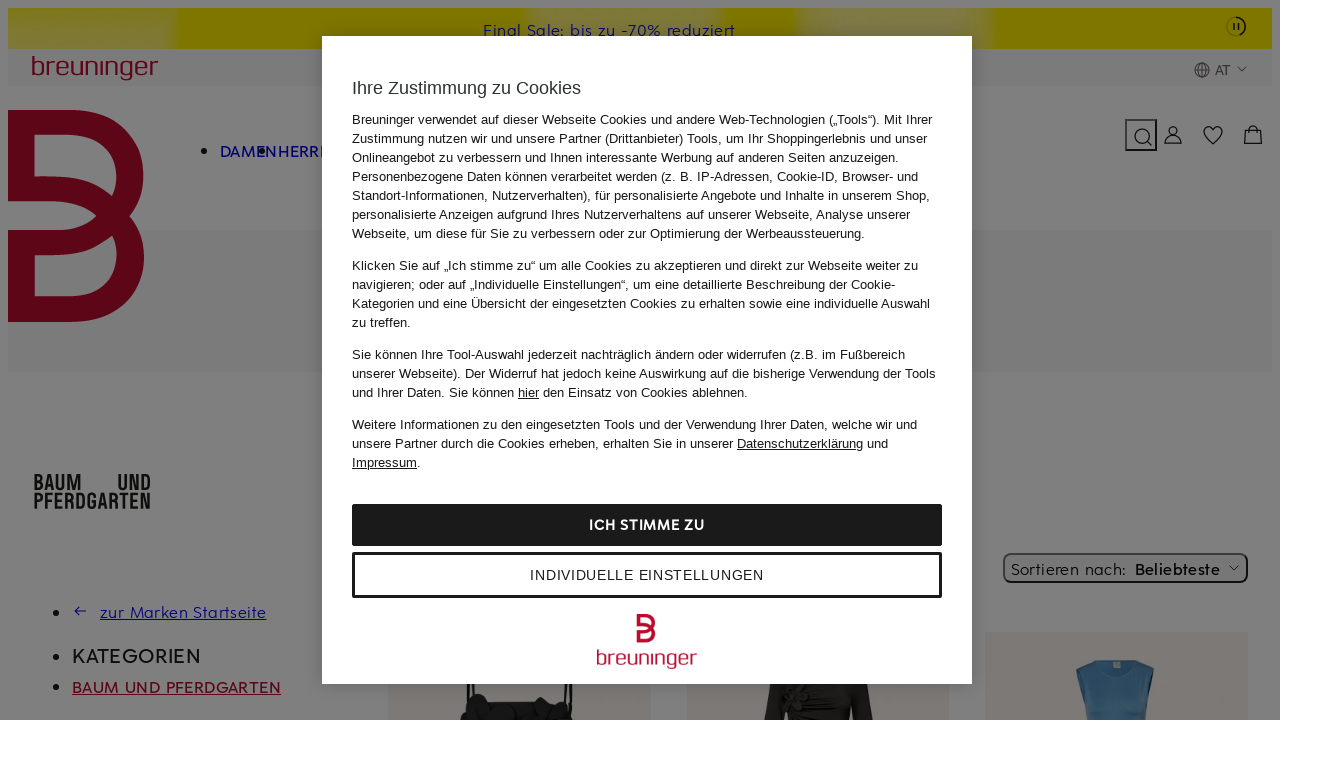

--- FILE ---
content_type: text/css
request_url: https://assets.prod.breuni.de/assets/kaufen/cart-utilities-css-BAeyo-hV.css
body_size: 10832
content:
.kaufen-icon-button{aspect-ratio:1;cursor:pointer;border:none;justify-content:center;align-items:center;display:inline-flex}.kaufen-icon-button:focus-visible{color:var(--bdk-breuninger-red)}.kaufen-icon-button:hover,.kaufen-icon-button:active{color:var(--bdk-breuninger-red);fill:currentColor}.kaufen-icon-button[hidden]{display:none}.kaufen-icon-button[data-size=small]{inline-size:var(--nui-space-4)}.kaufen-icon-button[data-size=medium]{inline-size:5.333333333333333rem}.kaufen-header__logout{vertical-align:top;inline-size:6.666666666666667rem;block-size:6.666666666666667rem;display:inline-block}.kaufen-header__user-navigation__item{line-height:var(--nui-space-4);text-align:center;inline-size:100%;display:block}.kaufen-header__user-navigation__icon{block-size:5.5rem;position:relative}.kaufen-header__user-navigation__icon svg{padding:.6666666666666666rem;fill:var(--bdk-coal-100);inline-size:5.5rem;block-size:5.5rem}.kaufen-header__user-navigation__button{border:1px solid var(--bdk-coal-100);border-radius:.3333333333333333rem;background:0 0;margin-inline-start:1.5rem}:root{--kaufen-main-maxwidth:285.3333333333333rem ;--kaufen-main-redesign-maxwidth:181.33333333333334rem ;--kaufen-main-dankeseite-maxwidth:127.33333333333333rem }.kaufen-grid-column{min-inline-size:0;padding-inline:var(--nui-space-1);flex:none}.kaufen-grid-column--auto{flex:1 1 0}.kaufen-grid-column--0{display:none}.kaufen-grid-column--offset-0{margin-inline-start:0%}.kaufen-grid-column--1{flex-basis:4.16667%;max-inline-size:4.16667%}.kaufen-grid-column--offset-1{margin-inline-start:4.16667%}.kaufen-grid-column--2{flex-basis:8.33333%;max-inline-size:8.33333%}.no-flexwrap .kaufen-grid-column--2{inline-size:8.33333%}.kaufen-grid-column--offset-2{margin-inline-start:8.33333%}.kaufen-grid-column--3{flex-basis:12.5%;max-inline-size:12.5%}.no-flexwrap .kaufen-grid-column--3{inline-size:12.5%}.kaufen-grid-column--offset-3{margin-inline-start:12.5%}.kaufen-grid-column--4{flex-basis:16.6667%;max-inline-size:16.6667%}.no-flexwrap .kaufen-grid-column--4{inline-size:16.6667%}.kaufen-grid-column--offset-4{margin-inline-start:16.6667%}.kaufen-grid-column--5{flex-basis:20.8333%;max-inline-size:20.8333%}.no-flexwrap .kaufen-grid-column--5{inline-size:20.8333%}.kaufen-grid-column--offset-5{margin-inline-start:20.8333%}.kaufen-grid-column--6{flex-basis:25%;max-inline-size:25%}.no-flexwrap .kaufen-grid-column--6{inline-size:25%}.kaufen-grid-column--offset-6{margin-inline-start:25%}.kaufen-grid-column--7{flex-basis:29.1667%;max-inline-size:29.1667%}.no-flexwrap .kaufen-grid-column--7{inline-size:29.1667%}.kaufen-grid-column--offset-7{margin-inline-start:29.1667%}.kaufen-grid-column--8{flex-basis:33.3333%;max-inline-size:33.3333%}.no-flexwrap .kaufen-grid-column--8{inline-size:33.3333%}.kaufen-grid-column--offset-8{margin-inline-start:33.3333%}.kaufen-grid-column--9{flex-basis:37.5%;max-inline-size:37.5%}.no-flexwrap .kaufen-grid-column--9{inline-size:37.5%}.kaufen-grid-column--offset-9{margin-inline-start:37.5%}.kaufen-grid-column--10{flex-basis:41.6667%;max-inline-size:41.6667%}.no-flexwrap .kaufen-grid-column--10{inline-size:41.6667%}.kaufen-grid-column--offset-10{margin-inline-start:41.6667%}.kaufen-grid-column--11{flex-basis:45.8333%;max-inline-size:45.8333%}.no-flexwrap .kaufen-grid-column--11{inline-size:45.8333%}.kaufen-grid-column--offset-11{margin-inline-start:45.8333%}.kaufen-grid-column--12{flex-basis:50%;max-inline-size:50%}.no-flexwrap .kaufen-grid-column--12{inline-size:50%}.kaufen-grid-column--offset-12{margin-inline-start:50%}.kaufen-grid-column--13{flex-basis:54.1667%;max-inline-size:54.1667%}.no-flexwrap .kaufen-grid-column--13{inline-size:54.1667%}.kaufen-grid-column--offset-13{margin-inline-start:54.1667%}.kaufen-grid-column--14{flex-basis:58.3333%;max-inline-size:58.3333%}.no-flexwrap .kaufen-grid-column--14{inline-size:58.3333%}.kaufen-grid-column--offset-14{margin-inline-start:58.3333%}.kaufen-grid-column--15{flex-basis:62.5%;max-inline-size:62.5%}.no-flexwrap .kaufen-grid-column--15{inline-size:62.5%}.kaufen-grid-column--offset-15{margin-inline-start:62.5%}.kaufen-grid-column--16{flex-basis:66.6667%;max-inline-size:66.6667%}.no-flexwrap .kaufen-grid-column--16{inline-size:66.6667%}.kaufen-grid-column--offset-16{margin-inline-start:66.6667%}.kaufen-grid-column--17{flex-basis:70.8333%;max-inline-size:70.8333%}.no-flexwrap .kaufen-grid-column--17{inline-size:70.8333%}.kaufen-grid-column--offset-17{margin-inline-start:70.8333%}.kaufen-grid-column--18{flex-basis:75%;max-inline-size:75%}.no-flexwrap .kaufen-grid-column--18{inline-size:75%}.kaufen-grid-column--offset-18{margin-inline-start:75%}.kaufen-grid-column--19{flex-basis:79.1667%;max-inline-size:79.1667%}.no-flexwrap .kaufen-grid-column--19{inline-size:79.1667%}.kaufen-grid-column--offset-19{margin-inline-start:79.1667%}.kaufen-grid-column--20{flex-basis:83.3333%;max-inline-size:83.3333%}.no-flexwrap .kaufen-grid-column--20{inline-size:83.3333%}.kaufen-grid-column--offset-20{margin-inline-start:83.3333%}.kaufen-grid-column--21{flex-basis:87.5%;max-inline-size:87.5%}.no-flexwrap .kaufen-grid-column--21{inline-size:87.5%}.kaufen-grid-column--offset-21{margin-inline-start:87.5%}.kaufen-grid-column--22{flex-basis:91.6667%;max-inline-size:91.6667%}.no-flexwrap .kaufen-grid-column--22{inline-size:91.6667%}.kaufen-grid-column--offset-22{margin-inline-start:91.6667%}.kaufen-grid-column--23{flex-basis:95.8333%;max-inline-size:95.8333%}.no-flexwrap .kaufen-grid-column--23{inline-size:95.8333%}.kaufen-grid-column--offset-23{margin-inline-start:95.8333%}.kaufen-grid-column--24{flex-basis:100%;max-inline-size:100%}.no-flexwrap .kaufen-grid-column--24{inline-size:100%}.kaufen-grid-column--offset-24{margin-inline-start:100%}@media(min-width:360px){.kaufen-grid-column{padding-inline:var(--nui-space-1)}.kaufen-grid-column--xs-0{display:none}.kaufen-grid-column--xs-offset-0{margin-inline-start:0%}.kaufen-grid-column--xs-1{flex-basis:4.16667%;max-inline-size:4.16667%}.no-flexwrap .kaufen-grid-column--xs-1{inline-size:4.16667%}.kaufen-grid-column--xs-offset-1{margin-inline-start:4.16667%}.kaufen-grid-column--xs-2{flex-basis:8.33333%;max-inline-size:8.33333%}.no-flexwrap .kaufen-grid-column--xs-2{inline-size:8.33333%}.kaufen-grid-column--xs-offset-2{margin-inline-start:8.33333%}.kaufen-grid-column--xs-3{flex-basis:12.5%;max-inline-size:12.5%}.no-flexwrap .kaufen-grid-column--xs-3{inline-size:12.5%}.kaufen-grid-column--xs-offset-3{margin-inline-start:12.5%}.kaufen-grid-column--xs-4{flex-basis:16.6667%;max-inline-size:16.6667%}.no-flexwrap .kaufen-grid-column--xs-4{inline-size:16.6667%}.kaufen-grid-column--xs-offset-4{margin-inline-start:16.6667%}.kaufen-grid-column--xs-5{flex-basis:20.8333%;max-inline-size:20.8333%}.no-flexwrap .kaufen-grid-column--xs-5{inline-size:20.8333%}.kaufen-grid-column--xs-offset-5{margin-inline-start:20.8333%}.kaufen-grid-column--xs-6{flex-basis:25%;max-inline-size:25%}.no-flexwrap .kaufen-grid-column--xs-6{inline-size:25%}.kaufen-grid-column--xs-offset-6{margin-inline-start:25%}.kaufen-grid-column--xs-7{flex-basis:29.1667%;max-inline-size:29.1667%}.no-flexwrap .kaufen-grid-column--xs-7{inline-size:29.1667%}.kaufen-grid-column--xs-offset-7{margin-inline-start:29.1667%}.kaufen-grid-column--xs-8{flex-basis:33.3333%;max-inline-size:33.3333%}.no-flexwrap .kaufen-grid-column--xs-8{inline-size:33.3333%}.kaufen-grid-column--xs-offset-8{margin-inline-start:33.3333%}.kaufen-grid-column--xs-9{flex-basis:37.5%;max-inline-size:37.5%}.no-flexwrap .kaufen-grid-column--xs-9{inline-size:37.5%}.kaufen-grid-column--xs-offset-9{margin-inline-start:37.5%}.kaufen-grid-column--xs-10{flex-basis:41.6667%;max-inline-size:41.6667%}.no-flexwrap .kaufen-grid-column--xs-10{inline-size:41.6667%}.kaufen-grid-column--xs-offset-10{margin-inline-start:41.6667%}.kaufen-grid-column--xs-11{flex-basis:45.8333%;max-inline-size:45.8333%}.no-flexwrap .kaufen-grid-column--xs-11{inline-size:45.8333%}.kaufen-grid-column--xs-offset-11{margin-inline-start:45.8333%}.kaufen-grid-column--xs-12{flex-basis:50%;max-inline-size:50%}.no-flexwrap .kaufen-grid-column--xs-12{inline-size:50%}.kaufen-grid-column--xs-offset-12{margin-inline-start:50%}.kaufen-grid-column--xs-13{flex-basis:54.1667%;max-inline-size:54.1667%}.no-flexwrap .kaufen-grid-column--xs-13{inline-size:54.1667%}.kaufen-grid-column--xs-offset-13{margin-inline-start:54.1667%}.kaufen-grid-column--xs-14{flex-basis:58.3333%;max-inline-size:58.3333%}.no-flexwrap .kaufen-grid-column--xs-14{inline-size:58.3333%}.kaufen-grid-column--xs-offset-14{margin-inline-start:58.3333%}.kaufen-grid-column--xs-15{flex-basis:62.5%;max-inline-size:62.5%}.no-flexwrap .kaufen-grid-column--xs-15{inline-size:62.5%}.kaufen-grid-column--xs-offset-15{margin-inline-start:62.5%}.kaufen-grid-column--xs-16{flex-basis:66.6667%;max-inline-size:66.6667%}.no-flexwrap .kaufen-grid-column--xs-16{inline-size:66.6667%}.kaufen-grid-column--xs-offset-16{margin-inline-start:66.6667%}.kaufen-grid-column--xs-17{flex-basis:70.8333%;max-inline-size:70.8333%}.no-flexwrap .kaufen-grid-column--xs-17{inline-size:70.8333%}.kaufen-grid-column--xs-offset-17{margin-inline-start:70.8333%}.kaufen-grid-column--xs-18{flex-basis:75%;max-inline-size:75%}.no-flexwrap .kaufen-grid-column--xs-18{inline-size:75%}.kaufen-grid-column--xs-offset-18{margin-inline-start:75%}.kaufen-grid-column--xs-19{flex-basis:79.1667%;max-inline-size:79.1667%}.no-flexwrap .kaufen-grid-column--xs-19{inline-size:79.1667%}.kaufen-grid-column--xs-offset-19{margin-inline-start:79.1667%}.kaufen-grid-column--xs-20{flex-basis:83.3333%;max-inline-size:83.3333%}.no-flexwrap .kaufen-grid-column--xs-20{inline-size:83.3333%}.kaufen-grid-column--xs-offset-20{margin-inline-start:83.3333%}.kaufen-grid-column--xs-21{flex-basis:87.5%;max-inline-size:87.5%}.no-flexwrap .kaufen-grid-column--xs-21{inline-size:87.5%}.kaufen-grid-column--xs-offset-21{margin-inline-start:87.5%}.kaufen-grid-column--xs-22{flex-basis:91.6667%;max-inline-size:91.6667%}.no-flexwrap .kaufen-grid-column--xs-22{inline-size:91.6667%}.kaufen-grid-column--xs-offset-22{margin-inline-start:91.6667%}.kaufen-grid-column--xs-23{flex-basis:95.8333%;max-inline-size:95.8333%}.no-flexwrap .kaufen-grid-column--xs-23{inline-size:95.8333%}.kaufen-grid-column--xs-offset-23{margin-inline-start:95.8333%}.kaufen-grid-column--xs-24{flex-basis:100%;max-inline-size:100%}.no-flexwrap .kaufen-grid-column--xs-24{inline-size:100%}.kaufen-grid-column--xs-offset-24{margin-inline-start:100%}}@media(min-width:560px){.kaufen-grid-column{padding-inline:var(--nui-space-1)}.kaufen-grid-column--s-0{display:none}.kaufen-grid-column--s-offset-0{margin-inline-start:0%}.kaufen-grid-column--s-1{flex-basis:4.16667%;max-inline-size:4.16667%}.no-flexwrap .kaufen-grid-column--s-1{inline-size:4.16667%}.kaufen-grid-column--s-offset-1{margin-inline-start:4.16667%}.kaufen-grid-column--s-2{flex-basis:8.33333%;max-inline-size:8.33333%}.no-flexwrap .kaufen-grid-column--s-2{inline-size:8.33333%}.kaufen-grid-column--s-offset-2{margin-inline-start:8.33333%}.kaufen-grid-column--s-3{flex-basis:12.5%;max-inline-size:12.5%}.no-flexwrap .kaufen-grid-column--s-3{inline-size:12.5%}.kaufen-grid-column--s-offset-3{margin-inline-start:12.5%}.kaufen-grid-column--s-4{flex-basis:16.6667%;max-inline-size:16.6667%}.no-flexwrap .kaufen-grid-column--s-4{inline-size:16.6667%}.kaufen-grid-column--s-offset-4{margin-inline-start:16.6667%}.kaufen-grid-column--s-5{flex-basis:20.8333%;max-inline-size:20.8333%}.no-flexwrap .kaufen-grid-column--s-5{inline-size:20.8333%}.kaufen-grid-column--s-offset-5{margin-inline-start:20.8333%}.kaufen-grid-column--s-6{flex-basis:25%;max-inline-size:25%}.no-flexwrap .kaufen-grid-column--s-6{inline-size:25%}.kaufen-grid-column--s-offset-6{margin-inline-start:25%}.kaufen-grid-column--s-7{flex-basis:29.1667%;max-inline-size:29.1667%}.no-flexwrap .kaufen-grid-column--s-7{inline-size:29.1667%}.kaufen-grid-column--s-offset-7{margin-inline-start:29.1667%}.kaufen-grid-column--s-8{flex-basis:33.3333%;max-inline-size:33.3333%}.no-flexwrap .kaufen-grid-column--s-8{inline-size:33.3333%}.kaufen-grid-column--s-offset-8{margin-inline-start:33.3333%}.kaufen-grid-column--s-9{flex-basis:37.5%;max-inline-size:37.5%}.no-flexwrap .kaufen-grid-column--s-9{inline-size:37.5%}.kaufen-grid-column--s-offset-9{margin-inline-start:37.5%}.kaufen-grid-column--s-10{flex-basis:41.6667%;max-inline-size:41.6667%}.no-flexwrap .kaufen-grid-column--s-10{inline-size:41.6667%}.kaufen-grid-column--s-offset-10{margin-inline-start:41.6667%}.kaufen-grid-column--s-11{flex-basis:45.8333%;max-inline-size:45.8333%}.no-flexwrap .kaufen-grid-column--s-11{inline-size:45.8333%}.kaufen-grid-column--s-offset-11{margin-inline-start:45.8333%}.kaufen-grid-column--s-12{flex-basis:50%;max-inline-size:50%}.no-flexwrap .kaufen-grid-column--s-12{inline-size:50%}.kaufen-grid-column--s-offset-12{margin-inline-start:50%}.kaufen-grid-column--s-13{flex-basis:54.1667%;max-inline-size:54.1667%}.no-flexwrap .kaufen-grid-column--s-13{inline-size:54.1667%}.kaufen-grid-column--s-offset-13{margin-inline-start:54.1667%}.kaufen-grid-column--s-14{flex-basis:58.3333%;max-inline-size:58.3333%}.no-flexwrap .kaufen-grid-column--s-14{inline-size:58.3333%}.kaufen-grid-column--s-offset-14{margin-inline-start:58.3333%}.kaufen-grid-column--s-15{flex-basis:62.5%;max-inline-size:62.5%}.no-flexwrap .kaufen-grid-column--s-15{inline-size:62.5%}.kaufen-grid-column--s-offset-15{margin-inline-start:62.5%}.kaufen-grid-column--s-16{flex-basis:66.6667%;max-inline-size:66.6667%}.no-flexwrap .kaufen-grid-column--s-16{inline-size:66.6667%}.kaufen-grid-column--s-offset-16{margin-inline-start:66.6667%}.kaufen-grid-column--s-17{flex-basis:70.8333%;max-inline-size:70.8333%}.no-flexwrap .kaufen-grid-column--s-17{inline-size:70.8333%}.kaufen-grid-column--s-offset-17{margin-inline-start:70.8333%}.kaufen-grid-column--s-18{flex-basis:75%;max-inline-size:75%}.no-flexwrap .kaufen-grid-column--s-18{inline-size:75%}.kaufen-grid-column--s-offset-18{margin-inline-start:75%}.kaufen-grid-column--s-19{flex-basis:79.1667%;max-inline-size:79.1667%}.no-flexwrap .kaufen-grid-column--s-19{inline-size:79.1667%}.kaufen-grid-column--s-offset-19{margin-inline-start:79.1667%}.kaufen-grid-column--s-20{flex-basis:83.3333%;max-inline-size:83.3333%}.no-flexwrap .kaufen-grid-column--s-20{inline-size:83.3333%}.kaufen-grid-column--s-offset-20{margin-inline-start:83.3333%}.kaufen-grid-column--s-21{flex-basis:87.5%;max-inline-size:87.5%}.no-flexwrap .kaufen-grid-column--s-21{inline-size:87.5%}.kaufen-grid-column--s-offset-21{margin-inline-start:87.5%}.kaufen-grid-column--s-22{flex-basis:91.6667%;max-inline-size:91.6667%}.no-flexwrap .kaufen-grid-column--s-22{inline-size:91.6667%}.kaufen-grid-column--s-offset-22{margin-inline-start:91.6667%}.kaufen-grid-column--s-23{flex-basis:95.8333%;max-inline-size:95.8333%}.no-flexwrap .kaufen-grid-column--s-23{inline-size:95.8333%}.kaufen-grid-column--s-offset-23{margin-inline-start:95.8333%}.kaufen-grid-column--s-24{flex-basis:100%;max-inline-size:100%}.no-flexwrap .kaufen-grid-column--s-24{inline-size:100%}.kaufen-grid-column--s-offset-24{margin-inline-start:100%}}@media(min-width:760px){.kaufen-grid-column{padding-inline:1.5rem}.kaufen-grid-column--m-0{display:none}.kaufen-grid-column--m-offset-0{margin-inline-start:0%}.kaufen-grid-column--m-1{flex-basis:4.16667%;max-inline-size:4.16667%}.no-flexwrap .kaufen-grid-column--m-1{inline-size:4.16667%}.kaufen-grid-column--m-offset-1{margin-inline-start:4.16667%}.kaufen-grid-column--m-2{flex-basis:8.33333%;max-inline-size:8.33333%}.no-flexwrap .kaufen-grid-column--m-2{inline-size:8.33333%}.kaufen-grid-column--m-offset-2{margin-inline-start:8.33333%}.kaufen-grid-column--m-3{flex-basis:12.5%;max-inline-size:12.5%}.no-flexwrap .kaufen-grid-column--m-3{inline-size:12.5%}.kaufen-grid-column--m-offset-3{margin-inline-start:12.5%}.kaufen-grid-column--m-4{flex-basis:16.6667%;max-inline-size:16.6667%}.no-flexwrap .kaufen-grid-column--m-4{inline-size:16.6667%}.kaufen-grid-column--m-offset-4{margin-inline-start:16.6667%}.kaufen-grid-column--m-5{flex-basis:20.8333%;max-inline-size:20.8333%}.no-flexwrap .kaufen-grid-column--m-5{inline-size:20.8333%}.kaufen-grid-column--m-offset-5{margin-inline-start:20.8333%}.kaufen-grid-column--m-6{flex-basis:25%;max-inline-size:25%}.no-flexwrap .kaufen-grid-column--m-6{inline-size:25%}.kaufen-grid-column--m-offset-6{margin-inline-start:25%}.kaufen-grid-column--m-7{flex-basis:29.1667%;max-inline-size:29.1667%}.no-flexwrap .kaufen-grid-column--m-7{inline-size:29.1667%}.kaufen-grid-column--m-offset-7{margin-inline-start:29.1667%}.kaufen-grid-column--m-8{flex-basis:33.3333%;max-inline-size:33.3333%}.no-flexwrap .kaufen-grid-column--m-8{inline-size:33.3333%}.kaufen-grid-column--m-offset-8{margin-inline-start:33.3333%}.kaufen-grid-column--m-9{flex-basis:37.5%;max-inline-size:37.5%}.no-flexwrap .kaufen-grid-column--m-9{inline-size:37.5%}.kaufen-grid-column--m-offset-9{margin-inline-start:37.5%}.kaufen-grid-column--m-10{flex-basis:41.6667%;max-inline-size:41.6667%}.no-flexwrap .kaufen-grid-column--m-10{inline-size:41.6667%}.kaufen-grid-column--m-offset-10{margin-inline-start:41.6667%}.kaufen-grid-column--m-11{flex-basis:45.8333%;max-inline-size:45.8333%}.no-flexwrap .kaufen-grid-column--m-11{inline-size:45.8333%}.kaufen-grid-column--m-offset-11{margin-inline-start:45.8333%}.kaufen-grid-column--m-12{flex-basis:50%;max-inline-size:50%}.no-flexwrap .kaufen-grid-column--m-12{inline-size:50%}.kaufen-grid-column--m-offset-12{margin-inline-start:50%}.kaufen-grid-column--m-13{flex-basis:54.1667%;max-inline-size:54.1667%}.no-flexwrap .kaufen-grid-column--m-13{inline-size:54.1667%}.kaufen-grid-column--m-offset-13{margin-inline-start:54.1667%}.kaufen-grid-column--m-14{flex-basis:58.3333%;max-inline-size:58.3333%}.no-flexwrap .kaufen-grid-column--m-14{inline-size:58.3333%}.kaufen-grid-column--m-offset-14{margin-inline-start:58.3333%}.kaufen-grid-column--m-15{flex-basis:62.5%;max-inline-size:62.5%}.no-flexwrap .kaufen-grid-column--m-15{inline-size:62.5%}.kaufen-grid-column--m-offset-15{margin-inline-start:62.5%}.kaufen-grid-column--m-16{flex-basis:66.6667%;max-inline-size:66.6667%}.no-flexwrap .kaufen-grid-column--m-16{inline-size:66.6667%}.kaufen-grid-column--m-offset-16{margin-inline-start:66.6667%}.kaufen-grid-column--m-17{flex-basis:70.8333%;max-inline-size:70.8333%}.no-flexwrap .kaufen-grid-column--m-17{inline-size:70.8333%}.kaufen-grid-column--m-offset-17{margin-inline-start:70.8333%}.kaufen-grid-column--m-18{flex-basis:75%;max-inline-size:75%}.no-flexwrap .kaufen-grid-column--m-18{inline-size:75%}.kaufen-grid-column--m-offset-18{margin-inline-start:75%}.kaufen-grid-column--m-19{flex-basis:79.1667%;max-inline-size:79.1667%}.no-flexwrap .kaufen-grid-column--m-19{inline-size:79.1667%}.kaufen-grid-column--m-offset-19{margin-inline-start:79.1667%}.kaufen-grid-column--m-20{flex-basis:83.3333%;max-inline-size:83.3333%}.no-flexwrap .kaufen-grid-column--m-20{inline-size:83.3333%}.kaufen-grid-column--m-offset-20{margin-inline-start:83.3333%}.kaufen-grid-column--m-21{flex-basis:87.5%;max-inline-size:87.5%}.no-flexwrap .kaufen-grid-column--m-21{inline-size:87.5%}.kaufen-grid-column--m-offset-21{margin-inline-start:87.5%}.kaufen-grid-column--m-22{flex-basis:91.6667%;max-inline-size:91.6667%}.no-flexwrap .kaufen-grid-column--m-22{inline-size:91.6667%}.kaufen-grid-column--m-offset-22{margin-inline-start:91.6667%}.kaufen-grid-column--m-23{flex-basis:95.8333%;max-inline-size:95.8333%}.no-flexwrap .kaufen-grid-column--m-23{inline-size:95.8333%}.kaufen-grid-column--m-offset-23{margin-inline-start:95.8333%}.kaufen-grid-column--m-24{flex-basis:100%;max-inline-size:100%}.no-flexwrap .kaufen-grid-column--m-24{inline-size:100%}.kaufen-grid-column--m-offset-24{margin-inline-start:100%}}@media(min-width:960px){.kaufen-grid-column{padding-inline:var(--nui-space-2)}.kaufen-grid-column--l-0{display:none}.kaufen-grid-column--l-offset-0{margin-inline-start:0%}.kaufen-grid-column--l-1{flex-basis:4.16667%;max-inline-size:4.16667%}.no-flexwrap .kaufen-grid-column--l-1{inline-size:4.16667%}.kaufen-grid-column--l-offset-1{margin-inline-start:4.16667%}.kaufen-grid-column--l-2{flex-basis:8.33333%;max-inline-size:8.33333%}.no-flexwrap .kaufen-grid-column--l-2{inline-size:8.33333%}.kaufen-grid-column--l-offset-2{margin-inline-start:8.33333%}.kaufen-grid-column--l-3{flex-basis:12.5%;max-inline-size:12.5%}.no-flexwrap .kaufen-grid-column--l-3{inline-size:12.5%}.kaufen-grid-column--l-offset-3{margin-inline-start:12.5%}.kaufen-grid-column--l-4{flex-basis:16.6667%;max-inline-size:16.6667%}.no-flexwrap .kaufen-grid-column--l-4{inline-size:16.6667%}.kaufen-grid-column--l-offset-4{margin-inline-start:16.6667%}.kaufen-grid-column--l-5{flex-basis:20.8333%;max-inline-size:20.8333%}.no-flexwrap .kaufen-grid-column--l-5{inline-size:20.8333%}.kaufen-grid-column--l-offset-5{margin-inline-start:20.8333%}.kaufen-grid-column--l-6{flex-basis:25%;max-inline-size:25%}.no-flexwrap .kaufen-grid-column--l-6{inline-size:25%}.kaufen-grid-column--l-offset-6{margin-inline-start:25%}.kaufen-grid-column--l-7{flex-basis:29.1667%;max-inline-size:29.1667%}.no-flexwrap .kaufen-grid-column--l-7{inline-size:29.1667%}.kaufen-grid-column--l-offset-7{margin-inline-start:29.1667%}.kaufen-grid-column--l-8{flex-basis:33.3333%;max-inline-size:33.3333%}.no-flexwrap .kaufen-grid-column--l-8{inline-size:33.3333%}.kaufen-grid-column--l-offset-8{margin-inline-start:33.3333%}.kaufen-grid-column--l-9{flex-basis:37.5%;max-inline-size:37.5%}.no-flexwrap .kaufen-grid-column--l-9{inline-size:37.5%}.kaufen-grid-column--l-offset-9{margin-inline-start:37.5%}.kaufen-grid-column--l-10{flex-basis:41.6667%;max-inline-size:41.6667%}.no-flexwrap .kaufen-grid-column--l-10{inline-size:41.6667%}.kaufen-grid-column--l-offset-10{margin-inline-start:41.6667%}.kaufen-grid-column--l-11{flex-basis:45.8333%;max-inline-size:45.8333%}.no-flexwrap .kaufen-grid-column--l-11{inline-size:45.8333%}.kaufen-grid-column--l-offset-11{margin-inline-start:45.8333%}.kaufen-grid-column--l-12{flex-basis:50%;max-inline-size:50%}.no-flexwrap .kaufen-grid-column--l-12{inline-size:50%}.kaufen-grid-column--l-offset-12{margin-inline-start:50%}.kaufen-grid-column--l-13{flex-basis:54.1667%;max-inline-size:54.1667%}.no-flexwrap .kaufen-grid-column--l-13{inline-size:54.1667%}.kaufen-grid-column--l-offset-13{margin-inline-start:54.1667%}.kaufen-grid-column--l-14{flex-basis:58.3333%;max-inline-size:58.3333%}.no-flexwrap .kaufen-grid-column--l-14{inline-size:58.3333%}.kaufen-grid-column--l-offset-14{margin-inline-start:58.3333%}.kaufen-grid-column--l-15{flex-basis:62.5%;max-inline-size:62.5%}.no-flexwrap .kaufen-grid-column--l-15{inline-size:62.5%}.kaufen-grid-column--l-offset-15{margin-inline-start:62.5%}.kaufen-grid-column--l-16{flex-basis:66.6667%;max-inline-size:66.6667%}.no-flexwrap .kaufen-grid-column--l-16{inline-size:66.6667%}.kaufen-grid-column--l-offset-16{margin-inline-start:66.6667%}.kaufen-grid-column--l-17{flex-basis:70.8333%;max-inline-size:70.8333%}.no-flexwrap .kaufen-grid-column--l-17{inline-size:70.8333%}.kaufen-grid-column--l-offset-17{margin-inline-start:70.8333%}.kaufen-grid-column--l-18{flex-basis:75%;max-inline-size:75%}.no-flexwrap .kaufen-grid-column--l-18{inline-size:75%}.kaufen-grid-column--l-offset-18{margin-inline-start:75%}.kaufen-grid-column--l-19{flex-basis:79.1667%;max-inline-size:79.1667%}.no-flexwrap .kaufen-grid-column--l-19{inline-size:79.1667%}.kaufen-grid-column--l-offset-19{margin-inline-start:79.1667%}.kaufen-grid-column--l-20{flex-basis:83.3333%;max-inline-size:83.3333%}.no-flexwrap .kaufen-grid-column--l-20{inline-size:83.3333%}.kaufen-grid-column--l-offset-20{margin-inline-start:83.3333%}.kaufen-grid-column--l-21{flex-basis:87.5%;max-inline-size:87.5%}.no-flexwrap .kaufen-grid-column--l-21{inline-size:87.5%}.kaufen-grid-column--l-offset-21{margin-inline-start:87.5%}.kaufen-grid-column--l-22{flex-basis:91.6667%;max-inline-size:91.6667%}.no-flexwrap .kaufen-grid-column--l-22{inline-size:91.6667%}.kaufen-grid-column--l-offset-22{margin-inline-start:91.6667%}.kaufen-grid-column--l-23{flex-basis:95.8333%;max-inline-size:95.8333%}.no-flexwrap .kaufen-grid-column--l-23{inline-size:95.8333%}.kaufen-grid-column--l-offset-23{margin-inline-start:95.8333%}.kaufen-grid-column--l-24{flex-basis:100%;max-inline-size:100%}.no-flexwrap .kaufen-grid-column--l-24{inline-size:100%}.kaufen-grid-column--l-offset-24{margin-inline-start:100%}}@media(min-width:1160px){.kaufen-grid-column{padding-inline:var(--nui-space-2)}.kaufen-grid-column--xl-0{display:none}.kaufen-grid-column--xl-offset-0{margin-inline-start:0%}.kaufen-grid-column--xl-1{flex-basis:4.16667%;max-inline-size:4.16667%}.no-flexwrap .kaufen-grid-column--xl-1{inline-size:4.16667%}.kaufen-grid-column--xl-offset-1{margin-inline-start:4.16667%}.kaufen-grid-column--xl-2{flex-basis:8.33333%;max-inline-size:8.33333%}.no-flexwrap .kaufen-grid-column--xl-2{inline-size:8.33333%}.kaufen-grid-column--xl-offset-2{margin-inline-start:8.33333%}.kaufen-grid-column--xl-3{flex-basis:12.5%;max-inline-size:12.5%}.no-flexwrap .kaufen-grid-column--xl-3{inline-size:12.5%}.kaufen-grid-column--xl-offset-3{margin-inline-start:12.5%}.kaufen-grid-column--xl-4{flex-basis:16.6667%;max-inline-size:16.6667%}.no-flexwrap .kaufen-grid-column--xl-4{inline-size:16.6667%}.kaufen-grid-column--xl-offset-4{margin-inline-start:16.6667%}.kaufen-grid-column--xl-5{flex-basis:20.8333%;max-inline-size:20.8333%}.no-flexwrap .kaufen-grid-column--xl-5{inline-size:20.8333%}.kaufen-grid-column--xl-offset-5{margin-inline-start:20.8333%}.kaufen-grid-column--xl-6{flex-basis:25%;max-inline-size:25%}.no-flexwrap .kaufen-grid-column--xl-6{inline-size:25%}.kaufen-grid-column--xl-offset-6{margin-inline-start:25%}.kaufen-grid-column--xl-7{flex-basis:29.1667%;max-inline-size:29.1667%}.no-flexwrap .kaufen-grid-column--xl-7{inline-size:29.1667%}.kaufen-grid-column--xl-offset-7{margin-inline-start:29.1667%}.kaufen-grid-column--xl-8{flex-basis:33.3333%;max-inline-size:33.3333%}.no-flexwrap .kaufen-grid-column--xl-8{inline-size:33.3333%}.kaufen-grid-column--xl-offset-8{margin-inline-start:33.3333%}.kaufen-grid-column--xl-9{flex-basis:37.5%;max-inline-size:37.5%}.no-flexwrap .kaufen-grid-column--xl-9{inline-size:37.5%}.kaufen-grid-column--xl-offset-9{margin-inline-start:37.5%}.kaufen-grid-column--xl-10{flex-basis:41.6667%;max-inline-size:41.6667%}.no-flexwrap .kaufen-grid-column--xl-10{inline-size:41.6667%}.kaufen-grid-column--xl-offset-10{margin-inline-start:41.6667%}.kaufen-grid-column--xl-11{flex-basis:45.8333%;max-inline-size:45.8333%}.no-flexwrap .kaufen-grid-column--xl-11{inline-size:45.8333%}.kaufen-grid-column--xl-offset-11{margin-inline-start:45.8333%}.kaufen-grid-column--xl-12{flex-basis:50%;max-inline-size:50%}.no-flexwrap .kaufen-grid-column--xl-12{inline-size:50%}.kaufen-grid-column--xl-offset-12{margin-inline-start:50%}.kaufen-grid-column--xl-13{flex-basis:54.1667%;max-inline-size:54.1667%}.no-flexwrap .kaufen-grid-column--xl-13{inline-size:54.1667%}.kaufen-grid-column--xl-offset-13{margin-inline-start:54.1667%}.kaufen-grid-column--xl-14{flex-basis:58.3333%;max-inline-size:58.3333%}.no-flexwrap .kaufen-grid-column--xl-14{inline-size:58.3333%}.kaufen-grid-column--xl-offset-14{margin-inline-start:58.3333%}.kaufen-grid-column--xl-15{flex-basis:62.5%;max-inline-size:62.5%}.no-flexwrap .kaufen-grid-column--xl-15{inline-size:62.5%}.kaufen-grid-column--xl-offset-15{margin-inline-start:62.5%}.kaufen-grid-column--xl-16{flex-basis:66.6667%;max-inline-size:66.6667%}.no-flexwrap .kaufen-grid-column--xl-16{inline-size:66.6667%}.kaufen-grid-column--xl-offset-16{margin-inline-start:66.6667%}.kaufen-grid-column--xl-17{flex-basis:70.8333%;max-inline-size:70.8333%}.no-flexwrap .kaufen-grid-column--xl-17{inline-size:70.8333%}.kaufen-grid-column--xl-offset-17{margin-inline-start:70.8333%}.kaufen-grid-column--xl-18{flex-basis:75%;max-inline-size:75%}.no-flexwrap .kaufen-grid-column--xl-18{inline-size:75%}.kaufen-grid-column--xl-offset-18{margin-inline-start:75%}.kaufen-grid-column--xl-19{flex-basis:79.1667%;max-inline-size:79.1667%}.no-flexwrap .kaufen-grid-column--xl-19{inline-size:79.1667%}.kaufen-grid-column--xl-offset-19{margin-inline-start:79.1667%}.kaufen-grid-column--xl-20{flex-basis:83.3333%;max-inline-size:83.3333%}.no-flexwrap .kaufen-grid-column--xl-20{inline-size:83.3333%}.kaufen-grid-column--xl-offset-20{margin-inline-start:83.3333%}.kaufen-grid-column--xl-21{flex-basis:87.5%;max-inline-size:87.5%}.no-flexwrap .kaufen-grid-column--xl-21{inline-size:87.5%}.kaufen-grid-column--xl-offset-21{margin-inline-start:87.5%}.kaufen-grid-column--xl-22{flex-basis:91.6667%;max-inline-size:91.6667%}.no-flexwrap .kaufen-grid-column--xl-22{inline-size:91.6667%}.kaufen-grid-column--xl-offset-22{margin-inline-start:91.6667%}.kaufen-grid-column--xl-23{flex-basis:95.8333%;max-inline-size:95.8333%}.no-flexwrap .kaufen-grid-column--xl-23{inline-size:95.8333%}.kaufen-grid-column--xl-offset-23{margin-inline-start:95.8333%}.kaufen-grid-column--xl-24{flex-basis:100%;max-inline-size:100%}.no-flexwrap .kaufen-grid-column--xl-24{inline-size:100%}.kaufen-grid-column--xl-offset-24{margin-inline-start:100%}}@media(min-width:1360px){.kaufen-grid-column{padding-inline:var(--nui-space-3)}.kaufen-grid-column--xxl-0{display:none}.kaufen-grid-column--xxl-offset-0{margin-inline-start:0%}.kaufen-grid-column--xxl-1{flex-basis:4.16667%;max-inline-size:4.16667%}.no-flexwrap .kaufen-grid-column--xxl-1{inline-size:4.16667%}.kaufen-grid-column--xxl-offset-1{margin-inline-start:4.16667%}.kaufen-grid-column--xxl-2{flex-basis:8.33333%;max-inline-size:8.33333%}.no-flexwrap .kaufen-grid-column--xxl-2{inline-size:8.33333%}.kaufen-grid-column--xxl-offset-2{margin-inline-start:8.33333%}.kaufen-grid-column--xxl-3{flex-basis:12.5%;max-inline-size:12.5%}.no-flexwrap .kaufen-grid-column--xxl-3{inline-size:12.5%}.kaufen-grid-column--xxl-offset-3{margin-inline-start:12.5%}.kaufen-grid-column--xxl-4{flex-basis:16.6667%;max-inline-size:16.6667%}.no-flexwrap .kaufen-grid-column--xxl-4{inline-size:16.6667%}.kaufen-grid-column--xxl-offset-4{margin-inline-start:16.6667%}.kaufen-grid-column--xxl-5{flex-basis:20.8333%;max-inline-size:20.8333%}.no-flexwrap .kaufen-grid-column--xxl-5{inline-size:20.8333%}.kaufen-grid-column--xxl-offset-5{margin-inline-start:20.8333%}.kaufen-grid-column--xxl-6{flex-basis:25%;max-inline-size:25%}.no-flexwrap .kaufen-grid-column--xxl-6{inline-size:25%}.kaufen-grid-column--xxl-offset-6{margin-inline-start:25%}.kaufen-grid-column--xxl-7{flex-basis:29.1667%;max-inline-size:29.1667%}.no-flexwrap .kaufen-grid-column--xxl-7{inline-size:29.1667%}.kaufen-grid-column--xxl-offset-7{margin-inline-start:29.1667%}.kaufen-grid-column--xxl-8{flex-basis:33.3333%;max-inline-size:33.3333%}.no-flexwrap .kaufen-grid-column--xxl-8{inline-size:33.3333%}.kaufen-grid-column--xxl-offset-8{margin-inline-start:33.3333%}.kaufen-grid-column--xxl-9{flex-basis:37.5%;max-inline-size:37.5%}.no-flexwrap .kaufen-grid-column--xxl-9{inline-size:37.5%}.kaufen-grid-column--xxl-offset-9{margin-inline-start:37.5%}.kaufen-grid-column--xxl-10{flex-basis:41.6667%;max-inline-size:41.6667%}.no-flexwrap .kaufen-grid-column--xxl-10{inline-size:41.6667%}.kaufen-grid-column--xxl-offset-10{margin-inline-start:41.6667%}.kaufen-grid-column--xxl-11{flex-basis:45.8333%;max-inline-size:45.8333%}.no-flexwrap .kaufen-grid-column--xxl-11{inline-size:45.8333%}.kaufen-grid-column--xxl-offset-11{margin-inline-start:45.8333%}.kaufen-grid-column--xxl-12{flex-basis:50%;max-inline-size:50%}.no-flexwrap .kaufen-grid-column--xxl-12{inline-size:50%}.kaufen-grid-column--xxl-offset-12{margin-inline-start:50%}.kaufen-grid-column--xxl-13{flex-basis:54.1667%;max-inline-size:54.1667%}.no-flexwrap .kaufen-grid-column--xxl-13{inline-size:54.1667%}.kaufen-grid-column--xxl-offset-13{margin-inline-start:54.1667%}.kaufen-grid-column--xxl-14{flex-basis:58.3333%;max-inline-size:58.3333%}.no-flexwrap .kaufen-grid-column--xxl-14{inline-size:58.3333%}.kaufen-grid-column--xxl-offset-14{margin-inline-start:58.3333%}.kaufen-grid-column--xxl-15{flex-basis:62.5%;max-inline-size:62.5%}.no-flexwrap .kaufen-grid-column--xxl-15{inline-size:62.5%}.kaufen-grid-column--xxl-offset-15{margin-inline-start:62.5%}.kaufen-grid-column--xxl-16{flex-basis:66.6667%;max-inline-size:66.6667%}.no-flexwrap .kaufen-grid-column--xxl-16{inline-size:66.6667%}.kaufen-grid-column--xxl-offset-16{margin-inline-start:66.6667%}.kaufen-grid-column--xxl-17{flex-basis:70.8333%;max-inline-size:70.8333%}.no-flexwrap .kaufen-grid-column--xxl-17{inline-size:70.8333%}.kaufen-grid-column--xxl-offset-17{margin-inline-start:70.8333%}.kaufen-grid-column--xxl-18{flex-basis:75%;max-inline-size:75%}.no-flexwrap .kaufen-grid-column--xxl-18{inline-size:75%}.kaufen-grid-column--xxl-offset-18{margin-inline-start:75%}.kaufen-grid-column--xxl-19{flex-basis:79.1667%;max-inline-size:79.1667%}.no-flexwrap .kaufen-grid-column--xxl-19{inline-size:79.1667%}.kaufen-grid-column--xxl-offset-19{margin-inline-start:79.1667%}.kaufen-grid-column--xxl-20{flex-basis:83.3333%;max-inline-size:83.3333%}.no-flexwrap .kaufen-grid-column--xxl-20{inline-size:83.3333%}.kaufen-grid-column--xxl-offset-20{margin-inline-start:83.3333%}.kaufen-grid-column--xxl-21{flex-basis:87.5%;max-inline-size:87.5%}.no-flexwrap .kaufen-grid-column--xxl-21{inline-size:87.5%}.kaufen-grid-column--xxl-offset-21{margin-inline-start:87.5%}.kaufen-grid-column--xxl-22{flex-basis:91.6667%;max-inline-size:91.6667%}.no-flexwrap .kaufen-grid-column--xxl-22{inline-size:91.6667%}.kaufen-grid-column--xxl-offset-22{margin-inline-start:91.6667%}.kaufen-grid-column--xxl-23{flex-basis:95.8333%;max-inline-size:95.8333%}.no-flexwrap .kaufen-grid-column--xxl-23{inline-size:95.8333%}.kaufen-grid-column--xxl-offset-23{margin-inline-start:95.8333%}.kaufen-grid-column--xxl-24{flex-basis:100%;max-inline-size:100%}.no-flexwrap .kaufen-grid-column--xxl-24{inline-size:100%}.kaufen-grid-column--xxl-offset-24{margin-inline-start:100%}}@media(min-width:1660px){.kaufen-grid-column{padding-inline:var(--nui-space-3)}.kaufen-grid-column--xxxl-0{display:none}.kaufen-grid-column--xxxl-offset-0{margin-inline-start:0%}.kaufen-grid-column--xxxl-1{flex-basis:4.16667%;max-inline-size:4.16667%}.no-flexwrap .kaufen-grid-column--xxxl-1{inline-size:4.16667%}.kaufen-grid-column--xxxl-offset-1{margin-inline-start:4.16667%}.kaufen-grid-column--xxxl-2{flex-basis:8.33333%;max-inline-size:8.33333%}.no-flexwrap .kaufen-grid-column--xxxl-2{inline-size:8.33333%}.kaufen-grid-column--xxxl-offset-2{margin-inline-start:8.33333%}.kaufen-grid-column--xxxl-3{flex-basis:12.5%;max-inline-size:12.5%}.no-flexwrap .kaufen-grid-column--xxxl-3{inline-size:12.5%}.kaufen-grid-column--xxxl-offset-3{margin-inline-start:12.5%}.kaufen-grid-column--xxxl-4{flex-basis:16.6667%;max-inline-size:16.6667%}.no-flexwrap .kaufen-grid-column--xxxl-4{inline-size:16.6667%}.kaufen-grid-column--xxxl-offset-4{margin-inline-start:16.6667%}.kaufen-grid-column--xxxl-5{flex-basis:20.8333%;max-inline-size:20.8333%}.no-flexwrap .kaufen-grid-column--xxxl-5{inline-size:20.8333%}.kaufen-grid-column--xxxl-offset-5{margin-inline-start:20.8333%}.kaufen-grid-column--xxxl-6{flex-basis:25%;max-inline-size:25%}.no-flexwrap .kaufen-grid-column--xxxl-6{inline-size:25%}.kaufen-grid-column--xxxl-offset-6{margin-inline-start:25%}.kaufen-grid-column--xxxl-7{flex-basis:29.1667%;max-inline-size:29.1667%}.no-flexwrap .kaufen-grid-column--xxxl-7{inline-size:29.1667%}.kaufen-grid-column--xxxl-offset-7{margin-inline-start:29.1667%}.kaufen-grid-column--xxxl-8{flex-basis:33.3333%;max-inline-size:33.3333%}.no-flexwrap .kaufen-grid-column--xxxl-8{inline-size:33.3333%}.kaufen-grid-column--xxxl-offset-8{margin-inline-start:33.3333%}.kaufen-grid-column--xxxl-9{flex-basis:37.5%;max-inline-size:37.5%}.no-flexwrap .kaufen-grid-column--xxxl-9{inline-size:37.5%}.kaufen-grid-column--xxxl-offset-9{margin-inline-start:37.5%}.kaufen-grid-column--xxxl-10{flex-basis:41.6667%;max-inline-size:41.6667%}.no-flexwrap .kaufen-grid-column--xxxl-10{inline-size:41.6667%}.kaufen-grid-column--xxxl-offset-10{margin-inline-start:41.6667%}.kaufen-grid-column--xxxl-11{flex-basis:45.8333%;max-inline-size:45.8333%}.no-flexwrap .kaufen-grid-column--xxxl-11{inline-size:45.8333%}.kaufen-grid-column--xxxl-offset-11{margin-inline-start:45.8333%}.kaufen-grid-column--xxxl-12{flex-basis:50%;max-inline-size:50%}.no-flexwrap .kaufen-grid-column--xxxl-12{inline-size:50%}.kaufen-grid-column--xxxl-offset-12{margin-inline-start:50%}.kaufen-grid-column--xxxl-13{flex-basis:54.1667%;max-inline-size:54.1667%}.no-flexwrap .kaufen-grid-column--xxxl-13{inline-size:54.1667%}.kaufen-grid-column--xxxl-offset-13{margin-inline-start:54.1667%}.kaufen-grid-column--xxxl-14{flex-basis:58.3333%;max-inline-size:58.3333%}.no-flexwrap .kaufen-grid-column--xxxl-14{inline-size:58.3333%}.kaufen-grid-column--xxxl-offset-14{margin-inline-start:58.3333%}.kaufen-grid-column--xxxl-15{flex-basis:62.5%;max-inline-size:62.5%}.no-flexwrap .kaufen-grid-column--xxxl-15{inline-size:62.5%}.kaufen-grid-column--xxxl-offset-15{margin-inline-start:62.5%}.kaufen-grid-column--xxxl-16{flex-basis:66.6667%;max-inline-size:66.6667%}.no-flexwrap .kaufen-grid-column--xxxl-16{inline-size:66.6667%}.kaufen-grid-column--xxxl-offset-16{margin-inline-start:66.6667%}.kaufen-grid-column--xxxl-17{flex-basis:70.8333%;max-inline-size:70.8333%}.no-flexwrap .kaufen-grid-column--xxxl-17{inline-size:70.8333%}.kaufen-grid-column--xxxl-offset-17{margin-inline-start:70.8333%}.kaufen-grid-column--xxxl-18{flex-basis:75%;max-inline-size:75%}.no-flexwrap .kaufen-grid-column--xxxl-18{inline-size:75%}.kaufen-grid-column--xxxl-offset-18{margin-inline-start:75%}.kaufen-grid-column--xxxl-19{flex-basis:79.1667%;max-inline-size:79.1667%}.no-flexwrap .kaufen-grid-column--xxxl-19{inline-size:79.1667%}.kaufen-grid-column--xxxl-offset-19{margin-inline-start:79.1667%}.kaufen-grid-column--xxxl-20{flex-basis:83.3333%;max-inline-size:83.3333%}.no-flexwrap .kaufen-grid-column--xxxl-20{inline-size:83.3333%}.kaufen-grid-column--xxxl-offset-20{margin-inline-start:83.3333%}.kaufen-grid-column--xxxl-21{flex-basis:87.5%;max-inline-size:87.5%}.no-flexwrap .kaufen-grid-column--xxxl-21{inline-size:87.5%}.kaufen-grid-column--xxxl-offset-21{margin-inline-start:87.5%}.kaufen-grid-column--xxxl-22{flex-basis:91.6667%;max-inline-size:91.6667%}.no-flexwrap .kaufen-grid-column--xxxl-22{inline-size:91.6667%}.kaufen-grid-column--xxxl-offset-22{margin-inline-start:91.6667%}.kaufen-grid-column--xxxl-23{flex-basis:95.8333%;max-inline-size:95.8333%}.no-flexwrap .kaufen-grid-column--xxxl-23{inline-size:95.8333%}.kaufen-grid-column--xxxl-offset-23{margin-inline-start:95.8333%}.kaufen-grid-column--xxxl-24{flex-basis:100%;max-inline-size:100%}.no-flexwrap .kaufen-grid-column--xxxl-24{inline-size:100%}.kaufen-grid-column--xxxl-offset-24{margin-inline-start:100%}}@media(min-width:1920px){.kaufen-grid-column{padding-inline:var(--nui-space-3)}.kaufen-grid-column--fullHD-0{display:none}.kaufen-grid-column--fullHD-offset-0{margin-inline-start:0%}.kaufen-grid-column--fullHD-1{flex-basis:4.16667%;max-inline-size:4.16667%}.no-flexwrap .kaufen-grid-column--fullHD-1{inline-size:4.16667%}.kaufen-grid-column--fullHD-offset-1{margin-inline-start:4.16667%}.kaufen-grid-column--fullHD-2{flex-basis:8.33333%;max-inline-size:8.33333%}.no-flexwrap .kaufen-grid-column--fullHD-2{inline-size:8.33333%}.kaufen-grid-column--fullHD-offset-2{margin-inline-start:8.33333%}.kaufen-grid-column--fullHD-3{flex-basis:12.5%;max-inline-size:12.5%}.no-flexwrap .kaufen-grid-column--fullHD-3{inline-size:12.5%}.kaufen-grid-column--fullHD-offset-3{margin-inline-start:12.5%}.kaufen-grid-column--fullHD-4{flex-basis:16.6667%;max-inline-size:16.6667%}.no-flexwrap .kaufen-grid-column--fullHD-4{inline-size:16.6667%}.kaufen-grid-column--fullHD-offset-4{margin-inline-start:16.6667%}.kaufen-grid-column--fullHD-5{flex-basis:20.8333%;max-inline-size:20.8333%}.no-flexwrap .kaufen-grid-column--fullHD-5{inline-size:20.8333%}.kaufen-grid-column--fullHD-offset-5{margin-inline-start:20.8333%}.kaufen-grid-column--fullHD-6{flex-basis:25%;max-inline-size:25%}.no-flexwrap .kaufen-grid-column--fullHD-6{inline-size:25%}.kaufen-grid-column--fullHD-offset-6{margin-inline-start:25%}.kaufen-grid-column--fullHD-7{flex-basis:29.1667%;max-inline-size:29.1667%}.no-flexwrap .kaufen-grid-column--fullHD-7{inline-size:29.1667%}.kaufen-grid-column--fullHD-offset-7{margin-inline-start:29.1667%}.kaufen-grid-column--fullHD-8{flex-basis:33.3333%;max-inline-size:33.3333%}.no-flexwrap .kaufen-grid-column--fullHD-8{inline-size:33.3333%}.kaufen-grid-column--fullHD-offset-8{margin-inline-start:33.3333%}.kaufen-grid-column--fullHD-9{flex-basis:37.5%;max-inline-size:37.5%}.no-flexwrap .kaufen-grid-column--fullHD-9{inline-size:37.5%}.kaufen-grid-column--fullHD-offset-9{margin-inline-start:37.5%}.kaufen-grid-column--fullHD-10{flex-basis:41.6667%;max-inline-size:41.6667%}.no-flexwrap .kaufen-grid-column--fullHD-10{inline-size:41.6667%}.kaufen-grid-column--fullHD-offset-10{margin-inline-start:41.6667%}.kaufen-grid-column--fullHD-11{flex-basis:45.8333%;max-inline-size:45.8333%}.no-flexwrap .kaufen-grid-column--fullHD-11{inline-size:45.8333%}.kaufen-grid-column--fullHD-offset-11{margin-inline-start:45.8333%}.kaufen-grid-column--fullHD-12{flex-basis:50%;max-inline-size:50%}.no-flexwrap .kaufen-grid-column--fullHD-12{inline-size:50%}.kaufen-grid-column--fullHD-offset-12{margin-inline-start:50%}.kaufen-grid-column--fullHD-13{flex-basis:54.1667%;max-inline-size:54.1667%}.no-flexwrap .kaufen-grid-column--fullHD-13{inline-size:54.1667%}.kaufen-grid-column--fullHD-offset-13{margin-inline-start:54.1667%}.kaufen-grid-column--fullHD-14{flex-basis:58.3333%;max-inline-size:58.3333%}.no-flexwrap .kaufen-grid-column--fullHD-14{inline-size:58.3333%}.kaufen-grid-column--fullHD-offset-14{margin-inline-start:58.3333%}.kaufen-grid-column--fullHD-15{flex-basis:62.5%;max-inline-size:62.5%}.no-flexwrap .kaufen-grid-column--fullHD-15{inline-size:62.5%}.kaufen-grid-column--fullHD-offset-15{margin-inline-start:62.5%}.kaufen-grid-column--fullHD-16{flex-basis:66.6667%;max-inline-size:66.6667%}.no-flexwrap .kaufen-grid-column--fullHD-16{inline-size:66.6667%}.kaufen-grid-column--fullHD-offset-16{margin-inline-start:66.6667%}.kaufen-grid-column--fullHD-17{flex-basis:70.8333%;max-inline-size:70.8333%}.no-flexwrap .kaufen-grid-column--fullHD-17{inline-size:70.8333%}.kaufen-grid-column--fullHD-offset-17{margin-inline-start:70.8333%}.kaufen-grid-column--fullHD-18{flex-basis:75%;max-inline-size:75%}.no-flexwrap .kaufen-grid-column--fullHD-18{inline-size:75%}.kaufen-grid-column--fullHD-offset-18{margin-inline-start:75%}.kaufen-grid-column--fullHD-19{flex-basis:79.1667%;max-inline-size:79.1667%}.no-flexwrap .kaufen-grid-column--fullHD-19{inline-size:79.1667%}.kaufen-grid-column--fullHD-offset-19{margin-inline-start:79.1667%}.kaufen-grid-column--fullHD-20{flex-basis:83.3333%;max-inline-size:83.3333%}.no-flexwrap .kaufen-grid-column--fullHD-20{inline-size:83.3333%}.kaufen-grid-column--fullHD-offset-20{margin-inline-start:83.3333%}.kaufen-grid-column--fullHD-21{flex-basis:87.5%;max-inline-size:87.5%}.no-flexwrap .kaufen-grid-column--fullHD-21{inline-size:87.5%}.kaufen-grid-column--fullHD-offset-21{margin-inline-start:87.5%}.kaufen-grid-column--fullHD-22{flex-basis:91.6667%;max-inline-size:91.6667%}.no-flexwrap .kaufen-grid-column--fullHD-22{inline-size:91.6667%}.kaufen-grid-column--fullHD-offset-22{margin-inline-start:91.6667%}.kaufen-grid-column--fullHD-23{flex-basis:95.8333%;max-inline-size:95.8333%}.no-flexwrap .kaufen-grid-column--fullHD-23{inline-size:95.8333%}.kaufen-grid-column--fullHD-offset-23{margin-inline-start:95.8333%}.kaufen-grid-column--fullHD-24{flex-basis:100%;max-inline-size:100%}.no-flexwrap .kaufen-grid-column--fullHD-24{inline-size:100%}.kaufen-grid-column--fullHD-offset-24{margin-inline-start:100%}}.kaufen-grid-row{margin-inline:calc(-1*var(--nui-space-1));flex-flow:wrap;flex:0 auto;align-items:flex-start;display:flex}@media(min-width:360px){.kaufen-grid-row{margin-inline:calc(-1*var(--nui-space-1))}}@media(min-width:560px){.kaufen-grid-row{margin-inline:calc(-1*var(--nui-space-1))}}@media(min-width:760px){.kaufen-grid-row{margin-inline:-1.5rem}}@media(min-width:960px){.kaufen-grid-row{margin-inline:calc(-1*var(--nui-space-2))}}@media(min-width:1160px){.kaufen-grid-row{margin-inline:calc(-1*var(--nui-space-2))}}@media(min-width:1360px){.kaufen-grid-row{margin-inline:calc(-1*var(--nui-space-3))}}@media(min-width:1660px){.kaufen-grid-row{margin-inline:calc(-1*var(--nui-space-3))}}@media(min-width:1920px){.kaufen-grid-row{margin-inline:calc(-1*var(--nui-space-3))}}[v-cloak]{display:none!important}.kaufen-content--centered,.kaufen-form__secondaryactions,.kaufen-form--center{text-align:center}.kaufen-form--center label{display:block}@media(min-width:560px){.kaufen-form__buttonblock.kaufen-button-block{text-align:center}.kaufen-form__buttonblock.kaufen-button-block .kaufen-button-typegrid-container{float:none}}@media(min-width:560px)and (max-width:760px){.kaufen-form--box,.kaufen-form__secondaryactions{max-inline-size:63.333333333333336rem;margin:0 auto}}@media(min-width:760px){.kaufen-form--box{padding:var(--nui-space-4);border:1px solid var(--bdk-concrete);max-inline-size:116.66666666666667rem;margin:0 auto}.kaufen-form__secondaryactions{text-align:start;max-inline-size:116.66666666666667rem;margin:0 auto;padding-block-start:var(--nui-space-2)}}.kaufen-adressen{flex-wrap:wrap;place-content:stretch space-between;display:flex}.kaufen-adressen>*{flex-basis:100%}@media(min-width:560px){.kaufen-adressen>*{flex-basis:50%}}@media(min-width:1360px){.kaufen-adressen>*{flex-basis:33%}}.kaufen-adressen__link{color:var(--bdk-breuninger-red);text-decoration:underline}.kaufen-grid-legacy-column--centered{margin-inline:auto}@media(max-width:960px){.kaufen-grid-legacy-column--centered{padding:0}}.kaufen-versand__icon{display:inline-block}.kaufen-versand__icon svg{inline-size:5.333333333333333rem;block-size:5.333333333333333rem}.kaufen-versand__copy{display:inline-block}.kaufen-lieferort .kaufen-form__buttonblock{margin-block-start:var(--nui-space-4)}.kaufen-lieferort .kaufen-packstation__link{padding:0 var(--nui-space-3)var(--nui-space-4)var(--nui-space-3);text-align:center}@media(min-width:960px){.kaufen-lieferort .kaufen-packstation__link{padding:0 var(--nui-space-6)var(--nui-space-4)var(--nui-space-6)}}@media(min-width:560px){.kaufen-lieferort .kaufen-button__cta--default{inline-size:42.333333333333336rem}}@media(min-width:760px){.kaufen-lieferort--mcg .kaufen-form__buttonblock{margin-block-end:var(--nui-space-5)}}.kaufen-lieferort--mcg__cta-microtext{text-align:center}.kaufen-login__cta--gast .kaufen-button{padding:var(--nui-space-3)var(--nui-space-8)}.kaufen-zahlarten__hinweis-container{text-align:center;padding-block-end:var(--nui-space-4)}.kaufen-zahlarten__cta-microtext{padding-inline:var(--nui-space-2);text-align:center;padding-block-start:var(--nui-space-3)}.kaufen-signal__icon{--kaufen-icon-size:calc(42*var(--nui-space-1));--kaufen-icon-padding:calc(42*var(--nui-space-1));text-align:center}@media(max-width:360px){:is(.kaufen-body--cartPage,.kaufen-body--warenkorb) .suchen-subfooter,:is(.kaufen-body--cartPage,.kaufen-body--warenkorb) .shop-footer{padding-block-end:calc(24*var(--nui-space-1))}}@media(min-width:360px)and (max-width:560px){:is(.kaufen-body--cartPage,.kaufen-body--warenkorb) .suchen-subfooter,:is(.kaufen-body--cartPage,.kaufen-body--warenkorb) .shop-footer{padding-block-end:calc(24*var(--nui-space-1))}}@media(min-width:560px)and (max-width:760px){:is(.kaufen-body--cartPage,.kaufen-body--warenkorb) .suchen-subfooter,:is(.kaufen-body--cartPage,.kaufen-body--warenkorb) .shop-footer{padding-block-end:calc(24*var(--nui-space-1))}}@media(min-width:760px)and (max-width:960px){:is(.kaufen-body--cartPage,.kaufen-body--warenkorb) .suchen-subfooter,:is(.kaufen-body--cartPage,.kaufen-body--warenkorb) .shop-footer{padding-block-end:calc(24*var(--nui-space-1))}}@media(max-width:360px){:is(.kaufen-body--cartPage.kauf-mindestbestellwert-spacing,.kaufen-body--warenkorb) .suchen-subfooter,:is(.kaufen-body--cartPage.kauf-mindestbestellwert-spacing,.kaufen-body--warenkorb) .shop-footer{padding-block-end:calc(32*var(--nui-space-1))}}@media(min-width:360px)and (max-width:560px){:is(.kaufen-body--cartPage.kauf-mindestbestellwert-spacing,.kaufen-body--warenkorb) .suchen-subfooter,:is(.kaufen-body--cartPage.kauf-mindestbestellwert-spacing,.kaufen-body--warenkorb) .shop-footer{padding-block-end:calc(32*var(--nui-space-1))}}@media(min-width:560px)and (max-width:760px){:is(.kaufen-body--cartPage.kauf-mindestbestellwert-spacing,.kaufen-body--warenkorb) .suchen-subfooter,:is(.kaufen-body--cartPage.kauf-mindestbestellwert-spacing,.kaufen-body--warenkorb) .shop-footer{padding-block-end:calc(32*var(--nui-space-1))}}@media(min-width:760px)and (max-width:960px){:is(.kaufen-body--cartPage.kauf-mindestbestellwert-spacing,.kaufen-body--warenkorb) .suchen-subfooter,:is(.kaufen-body--cartPage.kauf-mindestbestellwert-spacing,.kaufen-body--warenkorb) .shop-footer{padding-block-end:calc(32*var(--nui-space-1))}}.kaufen-microtext--centered{text-align:center}.kaufen-redesign-layout-wrapper{grid-template-columns:var(--nui-space-3)auto var(--nui-space-3);display:grid}@media(min-width:360px)and (max-width:560px){.kaufen-redesign-layout-wrapper{grid-template-columns:var(--nui-space-3)auto var(--nui-space-3)}}@media(min-width:560px)and (max-width:760px){.kaufen-redesign-layout-wrapper{grid-template-columns:calc(4.5*var(--nui-space-1))auto calc(4.5*var(--nui-space-1))}}@media(min-width:760px)and (max-width:960px){.kaufen-redesign-layout-wrapper{grid-template-columns:var(--nui-space-6)auto var(--nui-space-6)}}@media(min-width:960px)and (max-width:1160px){.kaufen-redesign-layout-wrapper{grid-template-columns:var(--nui-space-6)auto var(--nui-space-6)}}@media(min-width:1160px)and (max-width:1360px){.kaufen-redesign-layout-wrapper{grid-template-columns:calc(7.5*var(--nui-space-1))auto calc(7.5*var(--nui-space-1))}}@media(min-width:1360px)and (max-width:1660px){.kaufen-redesign-layout-wrapper{grid-template-columns:var(--nui-space-9)auto var(--nui-space-9)}}@media(min-width:1660px)and (max-width:1920px){.kaufen-redesign-layout-wrapper{grid-template-columns:var(--nui-space-12)auto var(--nui-space-12)}}@media(min-width:1920px){.kaufen-redesign-layout-wrapper{grid-template-columns:auto var(--kaufen-main-maxwidth)auto}}@media(min-width:760px){.kaufen-redesign-layout-wrapper--redesign{grid-template-columns:0!important}}.kaufen-redesign-layout-wrapper--flex{grid-template-columns:0!important;display:flex!important}.kaufen-redesign-layout-wrapper>*{grid-column:2}.kauf-zahlarten-gutschein-hinweis{letter-spacing:.05rem;text-transform:inherit;padding:var(--nui-space-3);margin-block-start:var(--nui-space-6);font-family:Eduard Breuninger;font-size:2.33333rem;font-weight:500;line-height:3.66667rem}.kauf-zahlarten-gutschein-hinweis span{letter-spacing:.05rem;text-transform:inherit;font-family:Eduard Breuninger;font-size:2.33333rem;font-weight:500;line-height:3.66667rem}.kaufen-marketingpermission-link:hover{text-decoration-thickness:.3333333333333333rem!important}.kauf-beyond-success-container{margin:7rem 0;text-align:start;flex-direction:column;display:flex}.kauf-beyond-success-container--bc{padding:5rem 3rem}.kaufen-bib-loyalty-notification{padding-block:var(--nui-space-4)}.kaufen-color--success{color:var(--bdk-success)}.kaufen-background--alabaster{background-color:var(--nui-alabaster)}kaufen-bib-beyond-abmelden-button{justify-content:center;margin-block-start:var(--nui-space-8);display:flex}kaufen-bib-beyond-abmelden-button .kaufen-bib-beyond-abmelden-button__container{align-items:center;display:flex}kaufen-bib-beyond-abmelden-button .kaufen-bib-beyond-abmelden-button__container--icon{margin-inline-end:var(--nui-space-1)}kaufen-bib-beyond-abmelden-button .kaufen-bib-beyond-abmelden-button__container--text{text-decoration:underline}.fake-pod-ca-wrapper{gap:var(--nui-space-1);flex-wrap:wrap;inline-size:fit-content;display:flex}.kaufen-heading{letter-spacing:.05rem;text-transform:uppercase;margin-block:var(--nui-space-2);font-family:Eduard Breuninger;font-size:2.66667rem;font-weight:500;line-height:4rem}.kaufen-heading__subtext{letter-spacing:.033333rem;text-transform:inherit;color:var(--bdk-ash);text-transform:initial;padding-block-start:1rem;font-family:Eduard Breuninger;font-size:2rem;font-weight:400;line-height:3rem;display:block}.kaufen-heading--no-block-margin{margin-block:0}.kaufen-heading--redesign{text-align:start}.kaufen-heading--subheading{padding-block:var(--nui-space-1)0;font-size:2.5rem;margin-block-end:var(--nui-space-1);line-height:1.6}h1.kaufen-heading--reset{letter-spacing:.05rem;text-transform:uppercase;font-family:Eduard Breuninger;font-size:2.66667rem;font-weight:500;line-height:4rem;font-size:var(--nui-space-4);line-height:1.25}h3.kaufen-heading,p.kaufen-heading{margin-block-start:var(--nui-space-1);padding-inline-start:0}.kaufen-heading--center{text-align:center}p.kaufen-heading--center{padding-block-end:var(--nui-space-2)}.kaufen-heading--ok{color:var(--bdk-success)}.kaufen-heading--error{color:var(--bdk-error)}.kaufen-heading--margin{margin-block-end:var(--nui-space-4)}.kaufen-heading--no-padding{padding:0}.kaufen-heading--spacious{margin-block-end:16rem}@media(max-width:960px){.kaufen-heading--spacious{margin-block-end:var(--nui-space-5)}}@media(max-width:760px){.kaufen-heading--full-bleed{text-align:start}}@media(max-width:360px){.kaufen-heading--full-bleed{margin-inline:var(--nui-space-3)}}@media(min-width:360px)and (max-width:560px){.kaufen-heading--full-bleed{margin-inline:var(--nui-space-3)}}@media(min-width:560px)and (max-width:760px){.kaufen-heading--full-bleed{margin-inline:var(--nui-space-4)}}@media(min-width:760px)and (max-width:960px){.kaufen-heading--full-bleed{margin-inline:var(--nui-space-6)}}@media(min-width:960px){:is(.kaufen-body--cartPage,.kaufen-body--fakePod,.kaufen-body--geschenkkarteFakePod,.kaufen-body--anmeldenSeite,.kaufen-body--passwortVergessenSeite,.kaufen-body--passwortZuruecksetzenSeite,.kaufen-body--EmailversandBestaetigungSeite) h1.kaufen-heading{padding:9.333333333333334rem;background:var(--bdk-alabaster);margin-block-start:0}}:is(.kaufen-body--cartPage,.kaufen-body--fakePod,.kaufen-body--geschenkkarteFakePod,.kaufen-body--anmeldenSeite,.kaufen-body--passwortVergessenSeite,.kaufen-body--passwortZuruecksetzenSeite,.kaufen-body--EmailversandBestaetigungSeite) h1.kaufen-heading.kaufen-heading-xmas{color:var(--bdk-snow-100);background-color:#171a4c;background-image:url(https://teaser.prod.breuni.de/suchen/image/upload/bilder/suchen_assets/weihnachten/weihnachten-pageheadline-background.jpg);background-position:top;background-repeat:no-repeat;background-size:cover;margin-block-end:16rem}@media(max-width:760px){:is(.kaufen-body--cartPage,.kaufen-body--fakePod,.kaufen-body--geschenkkarteFakePod,.kaufen-body--anmeldenSeite,.kaufen-body--passwortVergessenSeite,.kaufen-body--passwortZuruecksetzenSeite,.kaufen-body--EmailversandBestaetigungSeite) h1.kaufen-heading.kaufen-heading-xmas{text-align:start}}@media(max-width:960px){:is(.kaufen-body--cartPage,.kaufen-body--fakePod,.kaufen-body--geschenkkarteFakePod,.kaufen-body--anmeldenSeite,.kaufen-body--passwortVergessenSeite,.kaufen-body--passwortZuruecksetzenSeite,.kaufen-body--EmailversandBestaetigungSeite) h1.kaufen-heading.kaufen-heading-xmas{padding:4rem 3rem;margin-block-end:var(--nui-space-5)}}:is(.kaufen-body--cartPage,.kaufen-body--fakePod,.kaufen-body--geschenkkarteFakePod,.kaufen-body--anmeldenSeite,.kaufen-body--passwortVergessenSeite,.kaufen-body--passwortZuruecksetzenSeite,.kaufen-body--EmailversandBestaetigungSeite) h1.kaufen-heading.kaufen-heading-xmas.kaufen-danke-seite__headline{padding-block-end:9.333333333333334rem!important}.kaufen-body--dankeSeite h1.kaufen-heading{letter-spacing:.083333rem;text-transform:uppercase;font-family:Eduard Breuninger;font-size:3.33333rem;font-weight:500;line-height:5rem}@media(min-width:960px){.kaufen-body--dankeSeite h1.kaufen-heading{margin-block:0 var(--nui-space-8);padding:9.333333333333334rem;background:var(--bdk-alabaster)}}.kaufen-body--dankeSeite h1.kaufen-heading.kaufen-heading-xmas{color:var(--bdk-snow-100);background-color:#171a4c;background-image:url(https://teaser.prod.breuni.de/suchen/image/upload/bilder/suchen_assets/weihnachten/weihnachten-pageheadline-background.jpg);background-position:top;background-repeat:no-repeat;background-size:cover;margin-block-end:16rem}@media(max-width:760px){.kaufen-body--dankeSeite h1.kaufen-heading.kaufen-heading-xmas{text-align:start}}@media(max-width:960px){.kaufen-body--dankeSeite h1.kaufen-heading.kaufen-heading-xmas{padding:4rem 3rem;margin-block-end:var(--nui-space-5)}}@media(max-width:760px){.kaufen-body--dankeSeite h1.kaufen-heading.kaufen-heading-xmas-with-bear{text-align:start}@media(max-width:360px){.kaufen-body--dankeSeite h1.kaufen-heading.kaufen-heading-xmas-with-bear{margin-inline:var(--nui-space-3)}}@media(min-width:360px)and (max-width:560px){.kaufen-body--dankeSeite h1.kaufen-heading.kaufen-heading-xmas-with-bear{margin-inline:var(--nui-space-3)}}@media(min-width:560px)and (max-width:760px){.kaufen-body--dankeSeite h1.kaufen-heading.kaufen-heading-xmas-with-bear{margin-inline:var(--nui-space-4)}}@media(min-width:760px)and (max-width:960px){.kaufen-body--dankeSeite h1.kaufen-heading.kaufen-heading-xmas-with-bear{margin-inline:var(--nui-space-6)}}.kaufen-body--dankeSeite h1.kaufen-heading.kaufen-heading-xmas-with-bear{max-inline-size:75%}.kaufen-body--dankeSeite h1.kaufen-heading.kaufen-heading-xmas-with-bear .kaufen-thankyou-cheer{display:none}}@media(min-width:760px){.kaufen-body--dankeSeite h1.kaufen-heading.kaufen-heading-xmas-with-bear{color:var(--bdk-snow-100);background-color:#171a4c;background-image:url(https://teaser.prod.breuni.de/suchen/image/upload/bilder/suchen_assets/weihnachten/weihnachten-pageheadline-background.jpg);background-position:top;background-repeat:no-repeat;background-size:cover;margin-block-end:16rem}@media(max-width:760px){.kaufen-body--dankeSeite h1.kaufen-heading.kaufen-heading-xmas-with-bear{text-align:start}}@media(max-width:960px){.kaufen-body--dankeSeite h1.kaufen-heading.kaufen-heading-xmas-with-bear{padding:4rem 3rem;margin-block-end:var(--nui-space-5)}}}@media(min-width:960px){.kaufen-body--cartPage h1.kaufen-heading,.kaufen-body--fakePod h1.kaufen-heading,.kaufen-body--anmeldenSeite h1.kaufen-heading,.kaufen-body--passwortVergessenSeite h1.kaufen-heading,.kaufen-body--passwortZuruecksetzenSeite h1.kaufen-heading,.kaufen-body--EmailversandBestaetigungSeite h1.kaufen-heading{letter-spacing:.116667rem;text-transform:uppercase;font-family:Eduard Breuninger;font-size:4rem;font-weight:500;line-height:6rem}}.kaufen-copytext strong,.kaufen-copytext b{letter-spacing:.066667rem;text-transform:inherit;font-family:Eduard Breuninger;font-size:2.66667rem;font-weight:500;line-height:4rem;font-size:inherit}.kaufen-copytext em{font-style:italic}.kaufen-copytext .kaufen-link{text-decoration:underline}.kaufen-copytext{letter-spacing:.066667rem;text-transform:inherit;padding-block:var(--bdk-space-1)0;padding-block-end:var(--nui-space-1);font-family:Eduard Breuninger;font-size:2.66667rem;font-weight:400;line-height:4rem}.kaufen-copytext--redesign{text-align:start}.kaufen-copytext__error{color:var(--bdk-error)}.kaufen-spinner{inline-size:var(--nui-space-10);position:relative}@media(min-width:960px){.kaufen-spinner{inline-size:var(--nui-space-15)}}.kaufen-spinner:before{content:"";padding-block-start:100%;display:block}.kaufen-spinner__svg{transform-origin:50%;block-size:100%;inline-size:100%;margin:auto;animation:2s linear infinite rotate;position:absolute;inset:0}.kaufen-spinner__path{stroke:var(--bdk-breuninger-red);stroke-dasharray:1 200;stroke-dashoffset:0;stroke-linecap:round;animation:1.5s ease-in-out infinite dash}@keyframes rotate{to{transform:rotate(360deg)}}@keyframes dash{0%{stroke-dasharray:1 200;stroke-dashoffset:0}50%{stroke-dasharray:89 200;stroke-dashoffset:-5.833333333333333rem}to{stroke-dasharray:89 200;stroke-dashoffset:-20.666666666666668rem}}html:has(.kaufen-modal-add-to-cart[open]){scrollbar-gutter:stable}body:has(.kaufen-modal-add-to-cart[open]){overflow:hidden}.kaufen-modal-add-to-cart__spinner{margin:var(--nui-space-16)auto}.kaufen-button-typegrid-container{vertical-align:top;display:inline-block}@media(max-width:560px){.kaufen-button-typegrid-container{justify-content:center;display:flex}}@media(min-width:560px){.kaufen-button-typegrid-container{justify-content:center;display:flex}}.kaufen-button-typegrid-container--size-small{padding-block-start:1.8333333333333333rem}.kaufen-button-typegrid-container--size-medium{padding-block:1rem}.kaufen-button-typegrid-container--size-large{padding-block:.6666666666666666rem .5rem}.kaufen-button-typegrid-container--align-left{justify-content:left}.kaufen-button-typegrid-container--align-center{justify-content:center}.kaufen-button-typegrid-container--align-right{justify-content:right}.kaufen-button{--button-hover-color:var(--bdk-ash)}.kaufen-button:hover{border:1px solid var(--button-hover-color);background-color:var(--button-hover-color);color:var(--bdk-snow-100)}.kaufen-button:hover.kaufen-button--icon{--kaufen-icon-color:var(--bdk-snow-100)}.kaufen-button:disabled,.kaufen-button.kaufen-button--disabled{cursor:default;border:none}.kaufen-button--size-small{padding:1.3333333333333333rem 2.5rem;font-size:2rem}.kaufen-button--size-medium{padding:1.3333333333333333rem 4rem}.kaufen-button--size-large{padding:1.3333333333333333rem 3.5rem}.kaufen-button__text{vertical-align:baseline;display:inline-block}.kaufen-button--icon{--kaufen-icon-color:var(--bdk-coal-100);--kaufen-icon-size:2.1666666666666665rem ;--kaufen-icon-padding:4.666666666666667rem }.kaufen-button--icon:hover{--kaufen-icon-color:var(--button-hover-color)}.kaufen-button--icon.kaufen-button--size-medium{--kaufen-icon-size:2.5rem ;--kaufen-icon-top:-.16666666666666666rem ;--kaufen-icon-padding:5.333333333333333rem }.kaufen-button--icon.kaufen-button--size-large{--kaufen-icon-size:2.8333333333333335rem ;--kaufen-icon-top:-.3333333333333333rem ;--kaufen-icon-padding:6.333333333333333rem }a.kaufen-button,span.kaufen-button{display:inline-block}a.kaufen-button--redesign,span.kaufen-button--redesign{display:flex}span.kaufen-button{cursor:default}.kaufen-add-to-cart-layer{text-align:start}.kaufen-add-to-cart-layer__headline{padding-inline-start:.8333333333333334rem;margin:0!important;padding:0!important}.kaufen-add-to-cart-layer__headline--success{color:var(--bdk-success)}@media(min-width:560px){.kaufen-add-to-cart-layer__button-to-cart{margin-inline-start:3rem}.kaufen-add-to-cart-layer__button{min-inline-size:33.833333333333336rem}}.kaufen-add-to-cart-layer__buttonblock{padding-block-start:4rem;display:flex}@media(max-width:560px){.kaufen-add-to-cart-layer__buttonblock{flex-direction:column;align-items:stretch}}[data-kaufen-addtocart-reco-slot]{margin-block-start:7rem}.kaufen-add-to-cart-groessenberater{padding:3rem;background-color:var(--bdk-alabaster);color:var(--bdk-coal-100);flex-direction:column;align-items:center;margin-block-start:4rem;display:none}.kaufen-add-to-cart-groessenberater__content{letter-spacing:.05rem;text-transform:inherit;margin:1.5rem 0;text-align:start;inline-size:100%;font-family:Eduard Breuninger;font-size:2.33333rem;font-weight:400;line-height:3.66667rem}.kaufen-add-to-cart-groessenberater__header{letter-spacing:.066667rem;text-transform:inherit;text-align:start;inline-size:100%;font-family:Eduard Breuninger;font-size:2.66667rem;font-weight:500;line-height:4rem}.kaufen-add-to-cart-groessenberater__link{cursor:pointer;text-decoration:underline}.kaufen-bdk-icon--24{aspect-ratio:1;inline-size:4rem}.kaufen-bdk-icon--20{aspect-ratio:1;inline-size:3.3333333333333335rem}.kaufen-bdk-icon--16{aspect-ratio:1;inline-size:2.6666666666666665rem}.kaufen-bdk-icon--12{aspect-ratio:1;inline-size:2rem}.kaufen-icon{vertical-align:middle;fill:var(--kaufen-icon-color,inherit);inline-size:var(--kaufen-icon-size,2.5rem );block-size:var(--kaufen-icon-size,2.5rem );display:inline-block;position:relative;inset-block-start:var(--kaufen-icon-top,0)}.kaufen-icon--informativ--imageload{fill:var(--bdk-concrete);inline-size:18rem;block-size:18rem}.kaufen-icon-container{display:inline-block;position:relative}.kaufen-icon-container .kaufen-icon{position:absolute}.kaufen-icon-container--before{padding-inline-start:var(--kaufen-icon-padding,3.5rem )}.kaufen-icon-container--before .kaufen-icon{inset-inline-start:var(--kaufen-icon-leftright,0)}.kaufen-icon-container--after{padding-inline-end:var(--kaufen-icon-padding,3.5rem )}.kaufen-icon-container--after .kaufen-icon{inset-inline-end:var(--kaufen-icon-leftright,0)}.kaufen-nui-icon{display:inline-flex}.kaufen-nui-icon--align-center{align-items:center}.kaufen-nui-icon--before svg{margin-inline-end:var(--nui-space-1)}.kaufen-nui-icon--12-24 svg{margin-block:1.1666666666666667rem .8333333333333334rem}.kauf-empty-warenkorb-teaser{--kauf-empty-warenkorb-icon-size:var(--bdk-space-14);max-inline-size:83.33333333333333rem;flex-direction:column;align-items:center;margin-inline:auto;display:flex}.kauf-empty-warenkorb-teaser:not(:last-child){margin-block-end:var(--bdk-space-20,13.333333333333334rem )}.kauf-empty-warenkorb-teaser__icon{inline-size:min-content;margin-block-end:var(--bdk-space-3);position:relative}.kauf-empty-warenkorb-teaser__icon>.kaufen-bdk-icon{inline-size:var(--kauf-empty-warenkorb-icon-size);block-size:var(--kauf-empty-warenkorb-icon-size)}.kauf-empty-warenkorb-teaser__badge{position:absolute;inset-block-end:0;inset-inline-end:0}html,:root,:host{--nui-alabaster:#faf8f7;--nui-backdrop-layer:#1a1a1a80;--nui-beyond-bronze:#a74712;--nui-beyond-bronze-bg:#f7eee8;--nui-breuninger-orange:#f38a01;--nui-breuninger-orange-bg:#fff4f0;--nui-breuninger-red:#ba0c2f;--nui-breuninger-red-hover:#ba0c2f;--nui-business:#6c6765;--nui-coal:#1a1a1a;--nui-concrete:#f4f2f2;--nui-error:#d50000;--nui-error-bg:#fff0f0;--nui-ghost:#fff0;--nui-home-and-living:#bab4b4;--nui-marketplace:#1035b9;--nui-red-button-hover:#8c0924;--nui-sale:#ffed00;--nui-smoke:#928d8b;--nui-snow:#fff;--nui-success:#417505;--nui-success-bg:#eef8e4;--nui-sustainability:#e0dad2;--nui-space-1:1rem;--nui-space-10:10rem;--nui-space-11:11rem;--nui-space-12:12rem;--nui-space-13:13rem;--nui-space-14:14rem;--nui-space-15:15rem;--nui-space-16:16rem;--nui-space-17:17rem;--nui-space-2:2rem;--nui-space-2xs:1rem;--nui-space-3:3rem;--nui-space-4:4rem;--nui-space-5:5rem;--nui-space-6:6rem;--nui-space-7:7rem;--nui-space-8:8rem;--nui-space-9:9rem;--nui-space-ho-2xs:1rem;--nui-space-ho-l:5rem;--nui-space-ho-m:4rem;--nui-space-ho-s:3rem;--nui-space-ho-xl:7rem;--nui-space-ho-xs:2rem;--nui-space-l:5rem;--nui-space-m:4rem;--nui-space-s:3rem;--nui-space-ve-2xl:15rem;--nui-space-ve-2xs:3rem;--nui-space-ve-3xl:17rem;--nui-space-ve-3xs:2rem;--nui-space-ve-4xs:1rem;--nui-space-ve-l:10rem;--nui-space-ve-m:7rem;--nui-space-ve-s:5rem;--nui-space-ve-xl:12rem;--nui-space-ve-xs:4rem;--nui-space-xl:7rem;--nui-space-xs:2rem;--nui-brand-heading-bold-font-family:"Eduard Breuninger",Helvetica,Arial,sans-serif;--nui-brand-heading-bold-font-size:2.667rem;--nui-brand-heading-bold-font-weight:500;--nui-brand-heading-bold-letter-spacing:.133rem;--nui-brand-heading-bold-line-height:5rem;--nui-brand-heading-bold-text-decoration:none;--nui-brand-heading-bold-text-transform:inherit;--nui-brand-heading-font-family:"Eduard Breuninger",Helvetica,Arial,sans-serif;--nui-brand-heading-font-size:2.667rem;--nui-brand-heading-font-weight:400;--nui-brand-heading-large-bold-font-family:"Eduard Breuninger",Helvetica,Arial,sans-serif;--nui-brand-heading-large-bold-font-size:3.333rem;--nui-brand-heading-large-bold-font-weight:500;--nui-brand-heading-large-bold-letter-spacing:.133rem;--nui-brand-heading-large-bold-line-height:6rem;--nui-brand-heading-large-bold-text-decoration:none;--nui-brand-heading-large-bold-text-transform:inherit;--nui-brand-heading-large-font-family:"Eduard Breuninger",Helvetica,Arial,sans-serif;--nui-brand-heading-large-font-size:3.333rem;--nui-brand-heading-large-font-weight:400;--nui-brand-heading-large-letter-spacing:.133rem;--nui-brand-heading-large-line-height:6rem;--nui-brand-heading-large-text-decoration:none;--nui-brand-heading-large-text-transform:inherit;--nui-brand-heading-letter-spacing:.133rem;--nui-brand-heading-line-height:5rem;--nui-brand-heading-small-font-family:"Eduard Breuninger",Helvetica,Arial,sans-serif;--nui-brand-heading-small-font-size:2.333rem;--nui-brand-heading-small-font-weight:400;--nui-brand-heading-small-letter-spacing:.133rem;--nui-brand-heading-small-line-height:3.667rem;--nui-brand-heading-small-text-decoration:none;--nui-brand-heading-small-text-transform:inherit;--nui-brand-heading-text-decoration:none;--nui-brand-heading-text-transform:inherit;--nui-button-copy-font-family:"Eduard Breuninger",Helvetica,Arial,sans-serif;--nui-button-copy-font-size:2.333rem;--nui-button-copy-font-weight:500;--nui-button-copy-letter-spacing:.133rem;--nui-button-copy-line-height:3.667rem;--nui-button-copy-text-decoration:none;--nui-button-copy-text-transform:uppercase;--nui-copy-bold-font-family:"Eduard Breuninger",Helvetica,Arial,sans-serif;--nui-copy-bold-font-size:2.667rem;--nui-copy-bold-font-weight:500;--nui-copy-bold-letter-spacing:.133rem;--nui-copy-bold-line-height:3.667rem;--nui-copy-bold-text-decoration:none;--nui-copy-bold-text-transform:inherit;--nui-copy-extra-small-bold-font-family:"Eduard Breuninger",Helvetica,Arial,sans-serif;--nui-copy-extra-small-bold-font-size:2rem;--nui-copy-extra-small-bold-font-weight:500;--nui-copy-extra-small-bold-letter-spacing:.167rem;--nui-copy-extra-small-bold-line-height:3.167rem;--nui-copy-extra-small-bold-text-decoration:none;--nui-copy-extra-small-bold-text-transform:inherit;--nui-copy-extra-small-font-family:"Eduard Breuninger",Helvetica,Arial,sans-serif;--nui-copy-extra-small-font-size:2rem;--nui-copy-extra-small-font-weight:400;--nui-copy-extra-small-letter-spacing:.167rem;--nui-copy-extra-small-line-height:3.167rem;--nui-copy-extra-small-text-decoration:none;--nui-copy-extra-small-text-transform:inherit;--nui-copy-font-family:"Eduard Breuninger",Helvetica,Arial,sans-serif;--nui-copy-font-size:2.667rem;--nui-copy-font-weight:400;--nui-copy-large-bold-font-family:"Eduard Breuninger",Helvetica,Arial,sans-serif;--nui-copy-large-bold-font-size:4rem;--nui-copy-large-bold-font-weight:500;--nui-copy-large-bold-letter-spacing:.133rem;--nui-copy-large-bold-line-height:5rem;--nui-copy-large-bold-text-decoration:none;--nui-copy-large-bold-text-transform:inherit;--nui-copy-letter-spacing:.133rem;--nui-copy-line-height:3.667rem;--nui-copy-medium-bold-font-family:"Eduard Breuninger",Helvetica,Arial,sans-serif;--nui-copy-medium-bold-font-size:3.333rem;--nui-copy-medium-bold-font-weight:500;--nui-copy-medium-bold-letter-spacing:.133rem;--nui-copy-medium-bold-line-height:4.333rem;--nui-copy-medium-bold-text-decoration:none;--nui-copy-medium-bold-text-transform:inherit;--nui-copy-medium-font-family:"Eduard Breuninger",Helvetica,Arial,sans-serif;--nui-copy-medium-font-size:3.333rem;--nui-copy-medium-font-weight:400;--nui-copy-medium-letter-spacing:.133rem;--nui-copy-medium-line-height:4.333rem;--nui-copy-medium-text-decoration:none;--nui-copy-medium-text-transform:inherit;--nui-copy-small-bold-capitals-font-family:"Eduard Breuninger",Helvetica,Arial,sans-serif;--nui-copy-small-bold-capitals-font-size:2.333rem;--nui-copy-small-bold-capitals-font-weight:500;--nui-copy-small-bold-capitals-letter-spacing:.167rem;--nui-copy-small-bold-capitals-line-height:3.167rem;--nui-copy-small-bold-capitals-text-decoration:none;--nui-copy-small-bold-capitals-text-transform:uppercase;--nui-copy-small-bold-font-family:"Eduard Breuninger",Helvetica,Arial,sans-serif;--nui-copy-small-bold-font-size:2.333rem;--nui-copy-small-bold-font-weight:500;--nui-copy-small-bold-letter-spacing:.167rem;--nui-copy-small-bold-line-height:3.167rem;--nui-copy-small-bold-text-decoration:none;--nui-copy-small-bold-text-transform:inherit;--nui-copy-small-font-family:"Eduard Breuninger",Helvetica,Arial,sans-serif;--nui-copy-small-font-size:2.333rem;--nui-copy-small-font-weight:400;--nui-copy-small-letter-spacing:.167rem;--nui-copy-small-line-height:3.167rem;--nui-copy-small-text-decoration:none;--nui-copy-small-text-transform:inherit;--nui-copy-text-decoration:none;--nui-copy-text-transform:inherit;--nui-heading-extralarge-font-family:"Eduard Breuninger",Helvetica,Arial,sans-serif;--nui-heading-extralarge-font-size:5rem;--nui-heading-extralarge-font-weight:500;--nui-heading-extralarge-letter-spacing:.133rem;--nui-heading-extralarge-line-height:6rem;--nui-heading-extralarge-text-decoration:none;--nui-heading-extralarge-text-transform:uppercase;--nui-heading-font-family:"Eduard Breuninger",Helvetica,Arial,sans-serif;--nui-heading-font-size:2.667rem;--nui-heading-font-weight:500;--nui-heading-large-font-family:"Eduard Breuninger",Helvetica,Arial,sans-serif;--nui-heading-large-font-size:4rem;--nui-heading-large-font-weight:500;--nui-heading-large-letter-spacing:.133rem;--nui-heading-large-line-height:5rem;--nui-heading-large-text-decoration:none;--nui-heading-large-text-transform:uppercase;--nui-heading-letter-spacing:.133rem;--nui-heading-line-height:3.667rem;--nui-heading-medium-font-family:"Eduard Breuninger",Helvetica,Arial,sans-serif;--nui-heading-medium-font-size:3.333rem;--nui-heading-medium-font-weight:500;--nui-heading-medium-letter-spacing:.133rem;--nui-heading-medium-line-height:4.333rem;--nui-heading-medium-text-decoration:none;--nui-heading-medium-text-transform:uppercase;--nui-heading-text-decoration:none;--nui-heading-text-transform:uppercase;--nui-link-default-font-family:"Eduard Breuninger",Helvetica,Arial,sans-serif;--nui-link-default-font-size:2.667rem;--nui-link-default-font-weight:400;--nui-link-default-letter-spacing:.133rem;--nui-link-default-line-height:3.667rem;--nui-link-default-text-decoration:underline;--nui-link-default-text-transform:inherit;--nui-link-extra-small-default-font-family:"Eduard Breuninger",Helvetica,Arial,sans-serif;--nui-link-extra-small-default-font-size:2rem;--nui-link-extra-small-default-font-weight:400;--nui-link-extra-small-default-letter-spacing:.167rem;--nui-link-extra-small-default-line-height:3.167rem;--nui-link-extra-small-default-text-decoration:underline;--nui-link-extra-small-default-text-transform:inherit;--nui-link-small-default-font-family:"Eduard Breuninger",Helvetica,Arial,sans-serif;--nui-link-small-default-font-size:2.333rem;--nui-link-small-default-font-weight:400;--nui-link-small-default-letter-spacing:.167rem;--nui-link-small-default-line-height:3.167rem;--nui-link-small-default-text-decoration:underline;--nui-link-small-default-text-transform:inherit;--nui-prose-copy-bold-font-family:"Eduard Breuninger",Helvetica,Arial,sans-serif;--nui-prose-copy-bold-font-size:2.667rem;--nui-prose-copy-bold-font-weight:500;--nui-prose-copy-bold-letter-spacing:.133rem;--nui-prose-copy-bold-line-height:5rem;--nui-prose-copy-bold-text-decoration:none;--nui-prose-copy-bold-text-transform:inherit;--nui-prose-copy-font-family:"Eduard Breuninger",Helvetica,Arial,sans-serif;--nui-prose-copy-font-size:2.667rem;--nui-prose-copy-font-weight:400;--nui-prose-copy-letter-spacing:.133rem;--nui-prose-copy-line-height:5rem;--nui-prose-copy-small-bold-font-family:"Eduard Breuninger",Helvetica,Arial,sans-serif;--nui-prose-copy-small-bold-font-size:2.333rem;--nui-prose-copy-small-bold-font-weight:500;--nui-prose-copy-small-bold-letter-spacing:.167rem;--nui-prose-copy-small-bold-line-height:5rem;--nui-prose-copy-small-bold-text-decoration:none;--nui-prose-copy-small-bold-text-transform:inherit;--nui-prose-copy-small-font-family:"Eduard Breuninger",Helvetica,Arial,sans-serif;--nui-prose-copy-small-font-size:2.333rem;--nui-prose-copy-small-font-weight:400;--nui-prose-copy-small-letter-spacing:.167rem;--nui-prose-copy-small-line-height:4rem;--nui-prose-copy-small-text-decoration:none;--nui-prose-copy-small-text-transform:inherit;--nui-prose-copy-text-decoration:none;--nui-prose-copy-text-transform:inherit;--nui-prose-heading-extralarge-font-family:"Eduard Breuninger",Helvetica,Arial,sans-serif;--nui-prose-heading-extralarge-font-size:5rem;--nui-prose-heading-extralarge-font-weight:500;--nui-prose-heading-extralarge-letter-spacing:.133rem;--nui-prose-heading-extralarge-line-height:8rem;--nui-prose-heading-extralarge-text-decoration:none;--nui-prose-heading-extralarge-text-transform:uppercase;--nui-prose-heading-font-family:"Eduard Breuninger",Helvetica,Arial,sans-serif;--nui-prose-heading-font-size:3.333rem;--nui-prose-heading-font-weight:400;--nui-prose-heading-large-font-family:"Eduard Breuninger",Helvetica,Arial,sans-serif;--nui-prose-heading-large-font-size:4rem;--nui-prose-heading-large-font-weight:500;--nui-prose-heading-large-letter-spacing:.133rem;--nui-prose-heading-large-line-height:7rem;--nui-prose-heading-large-text-decoration:none;--nui-prose-heading-large-text-transform:uppercase;--nui-prose-heading-letter-spacing:.133rem;--nui-prose-heading-line-height:6rem;--nui-prose-heading-medium-font-family:"Eduard Breuninger",Helvetica,Arial,sans-serif;--nui-prose-heading-medium-font-size:3.333rem;--nui-prose-heading-medium-font-weight:500;--nui-prose-heading-medium-letter-spacing:.133rem;--nui-prose-heading-medium-line-height:6rem;--nui-prose-heading-medium-text-decoration:none;--nui-prose-heading-medium-text-transform:uppercase;--nui-prose-heading-text-decoration:none;--nui-prose-heading-text-transform:inherit;--nui-breakpoint-2xl:1360px;--nui-breakpoint-2xs:320px;--nui-breakpoint-3xl:1660px;--nui-breakpoint-full-hd:1920px;--nui-breakpoint-l:960px;--nui-breakpoint-m:760px;--nui-breakpoint-s:560px;--nui-breakpoint-xl:1160px;--nui-breakpoint-xs:360px;--nui-elevation-above-header:45;--nui-elevation-above-menu:55;--nui-elevation-above-overlay:85;--nui-elevation-below-header:35;--nui-elevation-below-menu:45;--nui-elevation-below-overlay:55;--nui-elevation-header:40;--nui-elevation-layer:90;--nui-elevation-menu:50;--nui-elevation-offcanvas:100;--nui-elevation-overlay:80}.shop-header__account{vertical-align:top}.shop-body--app-headerless #mini-cart-flyout{display:none}#mini-cart-flyout{z-index:75;text-align:center;position:absolute;inset-block-start:0;inset-inline:0}@media(min-width:960px){.no-touchevents #mini-cart-flyout .kaufen-overlay{display:none}.no-touchevents #mini-cart-flyout #kaufen-mini-cart-layer.kaufen-miniwarenkorb-layer--offcanvas{box-shadow:0 0 2.3333333333333335rem var(--bdk-coal-100);inline-size:59.166666666666664rem;position:absolute}}.kaufen-miniwarenkorb{z-index:75;position:absolute;inset-block-start:0;inset-inline-start:0}.shop-body--bib .kaufen-miniwarenkorb__minicart-icon .kaufen-icon{visibility:hidden}.shop-body--bib .kaufen-miniwarenkorb .kaufen-miniwarenkorb__minicart-text--bib{visibility:visible}.kaufen-miniwarenkorb-layer{position:fixed;transform:none}@media(min-width:1160px){.kaufen-miniwarenkorb-layer{max-inline-size:59.166666666666664rem;inset-block-start:8.666666666666666rem;inset-inline-end:-3.8333333333333335rem}}@media(max-width:960px){.kaufen-miniwarenkorb-layer.hide-offcanvas-enter-active,.kaufen-miniwarenkorb-layer.hide-offcanvas-leave-active{transition:transform .4s ease-in}.kaufen-miniwarenkorb-layer.hide-offcanvas-enter-from,.kaufen-miniwarenkorb-layer.hide-offcanvas-leave-to{transform:translate(85vh)}}.touchevents .kaufen-miniwarenkorb-layer{z-index:100;padding-block-start:0;display:block;position:fixed;inset-block:0;inset-inline-end:0;overflow:hidden}@media(max-width:760px){.touchevents .kaufen-miniwarenkorb-layer{inset-block-start:7vh}}@media(min-width:760px){.touchevents .kaufen-miniwarenkorb-layer{inline-size:59.166666666666664rem}}@media(min-width:960px){.touchevents .kaufen-miniwarenkorb-layer.hide-offcanvas-enter-active,.touchevents .kaufen-miniwarenkorb-layer.hide-offcanvas-leave-active{transition:transform .4s ease-in}.touchevents .kaufen-miniwarenkorb-layer.hide-offcanvas-enter-from,.touchevents .kaufen-miniwarenkorb-layer.hide-offcanvas-leave-to{transform:translate(85vh)}}@media(max-width:760px){.no-touchevents .kaufen-miniwarenkorb-layer{z-index:100;padding-block-start:0;display:block;position:fixed;inset:7vh 0;overflow:hidden}}@media(min-width:760px)and (max-width:960px){.no-touchevents .kaufen-miniwarenkorb-layer{z-index:100;inline-size:85vw;padding-block-start:0;inset-block:0;inset-inline-end:0;overflow:hidden}}@media(min-width:960px){.no-touchevents .kaufen-miniwarenkorb-layer{inline-size:59.166666666666664rem;padding-block-start:3.3333333333333335rem;position:absolute;inset-inline-end:-.8333333333333334rem}.no-touchevents .kaufen-miniwarenkorb-layer .kaufen-miniwarenkorb-layer__closebutton{display:none}.no-touchevents .kaufen-miniwarenkorb-layer.hide-offcanvas-enter-active,.no-touchevents .kaufen-miniwarenkorb-layer.hide-offcanvas-leave-active{transition:max-height .4s ease-in,opacity .4s ease-in;overflow:hidden}.no-touchevents .kaufen-miniwarenkorb-layer.hide-offcanvas-enter-from,.no-touchevents .kaufen-miniwarenkorb-layer.hide-offcanvas-leave-to{opacity:0;max-block-size:0}}.kaufen-miniwarenkorb-layer .kaufen-icon{fill:var(--bdk-ash)!important}.kaufen-miniwarenkorb-layer .kaufen-leerer-warenkorb-hinweis__text{margin:var(--nui-space-4)auto;max-inline-size:59.166666666666664rem}.kaufen-miniwarenkorb-layer__wrapper{background:var(--bdk-snow-100);block-size:100%;overflow:hidden}@media(min-width:960px){.no-touchevents .kaufen-miniwarenkorb-layer__wrapper{inline-size:59.166666666666664rem;max-block-size:133.33333333333334rem;overflow:hidden}}@media(min-width:960px)and (max-width:1160px){.kaufen-miniwarenkorb-layer__wrapper{border-block-start:1px solid var(--bdk-ash)}}.kaufen-miniwarenkorb-layer--active{box-shadow:0 var(--nui-space-1) 1.6666666666666667rem .3333333333333333rem #0000002e}@media(min-width:960px){.no-touchevents .kaufen-miniwarenkorb-layer--active{max-block-size:133.33333333333334rem}}@media(min-width:960px)and (max-width:1360px){.no-touchevents .kaufen-miniwarenkorb-layer--active:before,.no-touchevents .kaufen-miniwarenkorb-layer--active:after{content:"";block-size:0;inline-size:0;border-style:solid;border-color:#0000;margin-inline-start:.8333333333333334rem;position:absolute;inset-inline-start:89%}@media(min-width:1160px){.no-touchevents .kaufen-miniwarenkorb-layer--active:before,.no-touchevents .kaufen-miniwarenkorb-layer--active:after{inset-inline-start:80%}}.no-touchevents .kaufen-miniwarenkorb-layer--active:before{border-width:1.6666666666666667rem;border-block-end-color:var(--bdk-ash);inset-block-start:0}.no-touchevents .kaufen-miniwarenkorb-layer--active:after{border-width:1.6666666666666667rem;border-block-end-color:var(--bdk-snow-100);inset-block-start:.3333333333333333rem}}@media(min-width:1360px){.no-touchevents .kaufen-miniwarenkorb-layer--active:before,.no-touchevents .kaufen-miniwarenkorb-layer--active:after{content:"";border-style:solid;border-color:#0000;block-size:0;inline-size:0;border-block-end:0;margin-inline-start:-1.6666666666666667rem;position:absolute;inset-inline-start:89%}@media(min-width:1160px){.no-touchevents .kaufen-miniwarenkorb-layer--active:before,.no-touchevents .kaufen-miniwarenkorb-layer--active:after{inset-inline-start:80%}}.no-touchevents .kaufen-miniwarenkorb-layer--active:before{border-width:1.6666666666666667rem;border-block-start-color:var(--bdk-ash);inset-block-start:3.3333333333333335rem}.no-touchevents .kaufen-miniwarenkorb-layer--active:after{border-width:1.6666666666666667rem;border-block-start-color:var(--bdk-snow-100);inset-block-start:var(--nui-space-3)}}.kaufen-miniwarenkorb-layer--offcanvas{z-index:100;padding-block-start:0;display:block;position:fixed;inset-block:0;inset-inline-end:0;overflow:hidden}.kaufen-miniwarenkorb-layer__container{flex-direction:column;block-size:100%;inline-size:100%;display:flex;position:relative}.kaufen-miniwarenkorb-layer__container--empty{padding:var(--bdk-space-10)var(--bdk-space-6)var(--bdk-space-14);flex-direction:column;display:flex}.kaufen-miniwarenkorb-layer__default{padding:var(--bdk-space-6)}.kaufen-miniwarenkorb-layer__header{padding:var(--nui-space-3);text-align:start;align-items:center;inline-size:100%;display:flex}@media(min-width:960px){.no-touchevents .kaufen-miniwarenkorb-layer__header{padding:var(--nui-space-4)}}.kaufen-miniwarenkorb-layer__header-button{margin-inline-start:auto}@media(max-width:960px){.kaufen-miniwarenkorb-layer__header-button{display:inline-block}}@media(min-width:960px){.kaufen-miniwarenkorb-layer__header-button{display:none}}@media(max-width:960px){.kaufen-miniwarenkorb-layer__recos-empty-cart{display:block}}@media(min-width:960px){.kaufen-miniwarenkorb-layer__recos-empty-cart{display:none}}.kaufen-miniwarenkorb-layer__header-text{letter-spacing:.05rem;text-transform:uppercase;font-family:Eduard Breuninger;font-size:2.66667rem;font-weight:500;line-height:4rem;display:inline-block}.kaufen-miniwarenkorb-layer__button{text-transform:uppercase;margin-block-end:var(--nui-space-2);inline-size:100%!important}.shop-body--bib #app-miniwarenkorb .kaufen-minicart__link{inline-size:100%;inset-inline-end:0}@media(min-width:960px){.no-touchevents .kaufen-mini-cart-flyout--redesign .kaufen-miniwarenkorb-layer{padding-block-start:1.3333333333333333rem}.no-touchevents .kaufen-mini-cart-flyout--redesign .kaufen-miniwarenkorb-layer .kaufen-miniwarenkorb-layer__wrapper{border-block-start:none}.no-touchevents .kaufen-mini-cart-flyout--redesign .kaufen-miniwarenkorb-layer--active:before,.no-touchevents .kaufen-mini-cart-flyout--redesign .kaufen-miniwarenkorb-layer--active:after{content:"";inline-size:2.6666666666666665rem;block-size:.3333333333333333rem;border-style:none;margin-inline-start:0;position:absolute;inset-inline-start:53.666666666666664rem}.no-touchevents .kaufen-mini-cart-flyout--redesign .kaufen-miniwarenkorb-layer--active:before{background-color:var(--bdk-breuninger-red);border-width:0;inset-block-start:.3333333333333333rem}.no-touchevents .kaufen-mini-cart-flyout--redesign .kaufen-miniwarenkorb-layer--active:after{border:none;inset-block-start:0}}.kaufen-html--offcanvas-active,.kaufen-html--offcanvas-active .shop-body{block-size:100vh;inline-size:100vw;overflow:hidden}.kaufen-overlay{--z-index-kauf-overlay:80;z-index:-1;opacity:0;pointer-events:none;will-change:opacity;background:#000c;block-size:100%;inline-size:100%;transition:opacity .5s ease-in;display:block;position:fixed;inset:0}.kaufen-overlay.hide-overlay-enter-active,.kaufen-overlay.hide-overlay-leave-active{opacity:.8;transition:all .4s ease-in}.kaufen-overlay.hide-overlay-enter-from,.kaufen-overlay.hide-overlay-leave-to{opacity:0}.kaufen-overlay--transparent{background-color:#0000}.kaufen-overlay--visible{z-index:var(--z-index-kauf-overlay);opacity:.8;pointer-events:auto;transition:opacity .4s ease-in}.kaufen-miniwarenkorb-liste{-webkit-overflow-scrolling:touch;padding:0 3.3333333333333335rem;-ms-overflow-style:-ms-autohiding-scrollbar;flex-direction:column;display:flex;overflow:hidden auto}.kaufen-miniwarenkorb-liste .kaufen-miniwarenkorb-liste:before,.kaufen-miniwarenkorb-liste .kaufen-miniwarenkorb-liste:after{opacity:1;transition:all .3s ease-out}.kaufen-miniwarenkorb-layer--active .kaufen-miniwarenkorb-liste{max-block-size:53.333333333333336rem}@media(min-width:1160px){.kaufen-miniwarenkorb-layer--active .kaufen-miniwarenkorb-liste{max-block-size:83.33333333333333rem}}.kaufen-miniwarenkorb-liste__group{--group-negative-margin:-3.3333333333333335rem ;--group-positive-margin:3.3333333333333335rem ;text-align:start}.kaufen-miniwarenkorb-liste__group-header{margin:var(--nui-space-2)var(--group-negative-margin);padding:var(--nui-space-2)var(--nui-space-3);background:var(--bdk-alabaster);flex-direction:column;display:flex}@media(min-width:560px)and (max-width:760px){.kaufen-miniwarenkorb-liste__group-header{margin-inline:var(--group-negative-margin);padding:1.5rem var(--group-positive-margin)}}@media(min-width:760px){.kaufen-miniwarenkorb-liste__group-header{margin-inline:var(--group-negative-margin);padding:1.5rem var(--nui-space-2);border-inline-start:1px solid #fff}}.kaufen-miniwarenkorb-liste__group-number{letter-spacing:.066667rem;text-transform:inherit;font-family:Eduard Breuninger;font-size:2.66667rem;font-weight:500;line-height:4rem;font-size:var(--nui-space-3);line-height:var(--nui-space-4);margin-block-end:.5rem;margin-inline-end:var(--nui-space-2)}.kaufen-miniwarenkorb-liste__group-deliveryby{letter-spacing:.066667rem;text-transform:inherit;font-family:Eduard Breuninger;font-size:2.66667rem;font-weight:400;line-height:4rem;font-size:2.1666666666666665rem;line-height:var(--nui-space-3);flex-grow:2;margin-block-end:.5rem}.kaufen-miniwarenkorb-liste__group-deliverydate{letter-spacing:.066667rem;text-transform:inherit;color:var(--bdk-success);font-family:Eduard Breuninger;font-size:2.66667rem;font-weight:400;line-height:4rem;font-size:2.1666666666666665rem;line-height:var(--nui-space-3);margin-block-end:.5rem}.kaufen-miniwarenkorb-position{flex-wrap:wrap;flex:0 auto;align-items:flex-start;margin-block-end:5rem;display:flex;position:relative}.kaufen-miniwarenkorb-position__remove{padding:var(--nui-space-2);text-align:center;cursor:pointer;block-size:8.333333333333334rem;inline-size:8.333333333333334rem;position:absolute;inset-block-start:-2rem;inset-inline-end:-3.3000000000000003rem}.kaufen-miniwarenkorb-position__remove:hover{color:var(--bdk-breuninger-red)}.kaufen-miniwarenkorb-position__bild-wrapper{inline-size:33.3333%;max-inline-size:100%;flex-basis:33.3333%;margin-inline-end:var(--nui-space-2)}@media(min-width:560px){.kaufen-miniwarenkorb-position__bild-wrapper{max-inline-size:13.333333333333334rem}}.kaufen-miniwarenkorb-position__bild{vertical-align:middle;block-size:auto;inline-size:100%}.kaufen-miniwarenkorb-position__details{line-height:var(--nui-space-3);text-align:start;flex-direction:column;inline-size:100%;display:flex}@media screen and (min-width:320px){.kaufen-miniwarenkorb-position__details{flex-grow:1;flex-basis:66.6667%;inline-size:66.6667%}}.kaufen-miniwarenkorb-position__marke{letter-spacing:.05rem;text-transform:uppercase;cursor:pointer;margin-block-end:0;font-family:Eduard Breuninger;font-size:2.66667rem;font-weight:500;line-height:4rem}@media(min-width:360px)and (max-width:760px){.kaufen-miniwarenkorb-position__marke{padding-inline-end:2.5rem}}.kaufen-miniwarenkorb-position__name{letter-spacing:.05rem;text-transform:inherit;cursor:pointer;margin-block-end:var(--nui-space-3);font-family:Eduard Breuninger;font-size:2.33333rem;font-weight:400;line-height:3.66667rem}.kaufen-miniwarenkorb-position__meta{margin-block-end:var(--nui-space-1)}.kaufen-miniwarenkorb-position__grundpreis{letter-spacing:.033333rem;text-transform:inherit;color:var(--bdk-ash);font-family:Eduard Breuninger;font-weight:400;line-height:3rem;font-size:2rem;margin-block-end:var(--nui-space-2);line-height:1.6}.kaufen-miniwarenkorb-position__farbe,.kaufen-miniwarenkorb-position__groesse,.kaufen-miniwarenkorb-position__anzahl,.kaufen-miniwarenkorb-position__grundpreis{letter-spacing:.05rem;text-transform:inherit;inline-size:100%;font-family:Eduard Breuninger;font-size:2.33333rem;font-weight:400;line-height:3.66667rem;display:inline-block}.kaufen-miniwarenkorb-position__preis{letter-spacing:.05rem;text-transform:inherit;text-align:start;white-space:normal;flex-grow:1;align-self:flex-start;font-family:Eduard Breuninger;font-size:2.33333rem;font-weight:500;line-height:3.66667rem}.kaufen-miniwarenkorb-position__preis .kaufen-betrag{letter-spacing:.05rem;text-transform:inherit;font-family:Eduard Breuninger;font-size:2.33333rem;font-weight:500;line-height:3.66667rem}.kaufen-miniwarenkorb-position__preis .kaufen-betrag.kaufen-betrag--preisvorteil{letter-spacing:.05rem;text-transform:inherit;white-space:nowrap;font-family:Eduard Breuninger;font-size:2.33333rem;font-weight:400;line-height:3.66667rem}.kaufen-miniwarenkorb-position__preis .kaufen-betrag.kaufen-betrag--niedrigstergesamtpreis,.kaufen-miniwarenkorb-position__preis .kaufen-betrag.kaufen-betrag--urspruenglicherpreis{letter-spacing:.033333rem;text-transform:inherit;font-family:Eduard Breuninger;font-size:2rem;font-weight:400;line-height:3rem}.kaufen-miniwarenkorb-position__preis .kaufen-betrag.kaufen-betrag--streichpreis{text-decoration:line-through}.kaufen-miniwarenkorb-position__verknappungshinweis{color:var(--bdk-breuninger-red);font-size:2rem}.kaufen-minicart__link:hover .kaufen-miniwarenkorb-position__remove .kaufen-icon{fill:var(--bdk-coal-100)}.kaufen-miniwarenkorb-layer__footer{padding:0 var(--nui-space-3)var(--nui-space-3);flex-direction:column;display:flex;position:relative}@media(max-width:960px){.kaufen-miniwarenkorb-layer__footer{padding-block-end:var(--nui-space-13)}}@media(min-width:560px)and (max-width:760px){.kaufen-miniwarenkorb-layer__footer{padding-inline:20rem}}@media(min-width:760px)and (max-width:960px){.no-touchevents .kaufen-miniwarenkorb-layer__footer{padding-inline:22rem}}@media screen and (min-device-width:320px)and (max-device-width:480px)and (-webkit-device-pixel-ratio:2){.kaufen-miniwarenkorb-layer__footer{padding:0 var(--nui-space-3)var(--nui-space-13)}.kaufen-miniwarenkorb-layer__footer .kaufen-miniwarenkorb-layer__zwischensumme-preis{padding:1.2rem 0}}.touchevents .kaufen-miniwarenkorb-layer__footer{padding-block-end:var(--nui-space-13)}.kaufen-miniwarenkorb-layer__footer:before{content:"";box-shadow:0 -.6666666666666666rem var(--nui-space-1) 0 #0000000a;block-size:var(--nui-space-4);inline-size:100%;position:absolute;inset-block-start:0;inset-inline-start:0}.kaufen-miniwarenkorb-layer__versandkosten-preis{padding-block-start:var(--nui-space-1)}.kaufen-miniwarenkorb-layer__versandkosten-label{letter-spacing:.05rem;text-transform:inherit;float:inline-start;font-family:Eduard Breuninger;font-size:2.33333rem;font-weight:400;line-height:3.66667rem}.kaufen-miniwarenkorb-layer__versandkosten-gesamt{letter-spacing:.05rem;text-transform:inherit;float:inline-end;font-family:Eduard Breuninger;font-size:2.33333rem;font-weight:400;line-height:3.66667rem}@media screen and (min-device-width:320px)and (max-device-width:480px)and (-webkit-device-pixel-ratio:2){.kaufen-miniwarenkorb-layer__zwischensumme-label{letter-spacing:.066667rem;text-transform:inherit;max-inline-size:50%;font-family:Eduard Breuninger;font-size:2.66667rem;font-weight:500;line-height:4rem;display:inline-block}}.kaufen-miniwarenkorb-layer__zwischensumme-preis{letter-spacing:.066667rem;text-transform:inherit;padding:var(--nui-space-1)0 2.5rem;text-align:start;font-family:Eduard Breuninger;font-size:2.66667rem;font-weight:500;line-height:4rem;position:relative}.kaufen-miniwarenkorb-layer__zwischensumme-anzahl{letter-spacing:.05rem;text-transform:inherit;padding-inline-start:var(--nui-space-1);font-family:Eduard Breuninger;font-size:2.33333rem;font-weight:400;line-height:3.66667rem;display:inline}@media screen and (min-device-width:320px)and (max-device-width:480px)and (-webkit-device-pixel-ratio:2){.kaufen-miniwarenkorb-layer__zwischensumme-anzahl{padding-inline-start:0;display:inline-block}}.kaufen-miniwarenkorb-layer__zwischensumme-gesamt{letter-spacing:.066667rem;text-transform:inherit;float:inline-end;font-family:Eduard Breuninger;font-size:2.66667rem;font-weight:500;line-height:4rem}@media screen and (min-device-width:320px)and (max-device-width:480px)and (-webkit-device-pixel-ratio:2){.kaufen-miniwarenkorb-layer__zwischensumme-gesamt{text-align:end;inline-size:100%;position:absolute;inset-block-end:var(--nui-space-1);inset-inline-end:0}}.kaufen-mini-position{font-size:2.1666666666666665rem;line-height:var(--nui-space-3);display:block}.kaufen-mini-position__cheering{color:var(--bdk-success);padding-block-start:var(--nui-space-1)}.kaufen-mini-position__product{flex-flow:row;place-content:stretch flex-start;align-items:center;padding-block-start:4rem;display:flex}.kaufen-mini-position__image-container{flex:0 auto;justify-content:center;align-self:flex-start;align-items:center;display:flex;position:relative}.kaufen-mini-position__image{max-inline-size:17.333333333333332rem}.kaufen-mini-position__content{letter-spacing:.05rem;text-transform:inherit;text-align:start;flex:0 auto;align-self:flex-start;padding-inline-start:3rem;font-family:Eduard Breuninger;font-size:2.33333rem;font-weight:400;line-height:3.66667rem}.kaufen-mini-position__marke{letter-spacing:.05rem;text-transform:inherit;font-family:Eduard Breuninger;font-size:2.33333rem;font-weight:500;line-height:3.66667rem}.kaufen-mini-position__name,.kaufen-mini-position__eigenschaft{padding-block-end:2rem}.kaufen-mini-position__preis{text-align:start}.kaufen-mini-position__aktion{max-inline-size:fit-content;margin-block-end:2rem}.kaufen-mini-position .kaufen-betrag--schwarzpreis{letter-spacing:.05rem;text-transform:inherit;margin-inline-start:0;font-family:Eduard Breuninger;font-size:2.33333rem;font-weight:500;line-height:3.66667rem}kaufen-mini-position .kaufen-aktionspreis__content--label{letter-spacing:.033333rem;text-transform:inherit;white-space:normal;font-family:Eduard Breuninger;font-size:2rem;font-weight:500;line-height:3rem}kaufen-mini-position .kaufen-aktionspreis__content--icon svg{inline-size:2.5rem;block-size:2.5rem}.kaufen-sale__flag{letter-spacing:.033333rem;text-transform:inherit;padding:0 .5rem;background-color:var(--bdk-sale);color:var(--bdk-coal-100);font-family:Eduard Breuninger;font-size:2rem;font-weight:500;line-height:3rem;position:absolute;inset-block-start:var(--nui-space-1);inset-inline-start:var(--nui-space-1)}.kaufen-betrag{letter-spacing:.066667rem;text-transform:inherit;font-family:Eduard Breuninger;font-size:2.66667rem;font-weight:400;line-height:4rem;display:inline-block}.kaufen-betrag--grundpreis,.kaufen-betrag--extra-small{letter-spacing:.033333rem;text-transform:inherit;font-family:Eduard Breuninger;font-size:2rem;font-weight:400;line-height:3rem}.kaufen-betrag--streichpreis{letter-spacing:.033333rem;text-transform:inherit;font-family:Eduard Breuninger;font-size:2rem;font-weight:400;line-height:3rem;text-decoration:line-through}.kaufen-betrag--rotpreis,.kaufen-betrag--cardpreis{letter-spacing:.066667rem;text-transform:inherit;color:var(--bdk-breuninger-red);font-family:Eduard Breuninger;font-size:2.66667rem;font-weight:500;line-height:4rem}.kaufen-betrag--rotpreis{margin-inline-start:.5em;text-decoration:none}.kaufen-betrag--bezahlterPreis{letter-spacing:.066667rem;text-transform:inherit;margin-block-end:4rem;font-family:Eduard Breuninger;font-size:2.66667rem;font-weight:500;line-height:4rem}.kaufen-betrag--gelbpreis{letter-spacing:.066667rem;text-transform:inherit;padding:0 1rem;background-color:var(--bdk-sale);inline-size:fit-content;font-family:Eduard Breuninger;font-size:2.66667rem;font-weight:500;line-height:4rem;text-decoration:none}.kaufen-betrag--schwarzpreis-bold{letter-spacing:.066667rem;text-transform:inherit;margin-inline-start:.5em;font-family:Eduard Breuninger;font-size:2.66667rem;font-weight:500;line-height:4rem}.kaufen-betrag--bg-concrete{letter-spacing:.066667rem;text-transform:inherit;padding:0 .5rem;background-color:var(--bdk-concrete);margin-inline-start:.5em;font-family:Eduard Breuninger;font-size:2.66667rem;font-weight:500;line-height:4rem;text-decoration:none}.kaufen-betrag--reduzierterPreis-flex-padding:not(:has(+.kaufen-preis__hint--finalpreis)):not(:has(+.kaufen-preis__hint--grundpreis)){margin-block-end:1rem}.kaufen-preis{white-space:nowrap}.kaufen-preis__hint--salepreis,.kaufen-preis__hint--cardpreis{color:var(--bdk-breuninger-red)}.kaufen-preis__hint--niedrigstergesamtpreis,.kaufen-preis__hint--streichpreis{letter-spacing:.033333rem;text-transform:inherit;color:var(--bdk-coal-100);font-family:Eduard Breuninger;font-size:2rem;font-weight:400;line-height:3rem}.kaufen-preis__hint--grundpreis{color:var(--bdk-coal-100);font-size:2.1666666666666665rem;line-height:var(--nui-space-4)}.kaufen-preis__hint--finalpreis{margin-block:.5rem 1rem}


--- FILE ---
content_type: text/javascript
request_url: https://assets.prod.breuni.de/assets/suchen/scripts/module/ssi-geo-ip-layer-bundle.ts.giovb1ml.js
body_size: 2589
content:
import{M as t}from"./chunk-suchen-header.mkesggcm.js";import{_ as e,n as i,t as a,e as s,f as n}from"./chunk-vendor.dxzzlda2.js";import{f as o,s as h,I as l,J as r,K as c}from"./chunk-suchen-shared.k4rxt758.js";import"./chunk-suchen-slider.en1t9y97.js";let d=class extends t{constructor(){super(),this.eventNamespace="",this.show=this.show.bind(this),this.close=this.close.bind(this)}createRenderRoot(){return this}connectedCallback(){super.connectedCallback(),this.bindEvents()}bindEvents(){this.addEventListener(`suchen:drawer:${this.eventNamespace}:open`,this.show),this.addEventListener(`suchen:drawer:${this.eventNamespace}:close`,this.close)}};e([i({attribute:"data-event-namespace"})],d.prototype,"eventNamespace",void 0),d=e([o("suchen-drawer")],d);const u="preventCountrySelectionLayer",g="data-url";let p=class extends t{constructor(){super(...arguments),this.storageKey="",this.cookieName="suchen_geoIp",this.cookiePath="/"}createRenderRoot(){return this}connectedCallback(){super.connectedCallback(),this.storageKey=`${this.cookieName}${this.cookiePath}`,this.querySelector("[data-suchen-laenderswitch-link]")?.addEventListener("click",this.onClickLaenderswitchLink.bind(this)),this.displayLayerIfNeeded()}replaceButtonLinks(){this.querySelectorAll("[data-suchen-geo-ip-layer-country]")?.forEach(t=>{const e=t.getAttribute("data-locale");if(e===document.documentElement.getAttribute("lang"))t.addEventListener("click",this.onClickCurrentCountryButton.bind(this));else{const i=document.querySelector(`meta[name="breuninger:locale:${e}"]`)?.getAttribute("content")??document.querySelector(`link[hreflang=${e}]`)?.getAttribute("href")??t.getAttribute("href");if(i){t.setAttribute("href",i);const e=i.includes("?")?"&":"?",a=`${i}${e}${u}=true`;t.setAttribute(g,a),t.addEventListener("click",this.onClickTargetCountryButton.bind(this))}}})}displayLayerIfNeeded(){-1!==window.location.search.indexOf(u)?this.markAlreadyShown():this.alreadyShown()?this.remove():(this.replaceButtonLinks(),this.registerToShow())}registerToShow(){window.ebConsentQueue=window.ebConsentQueue||[],window.ebConsentQueue.push(()=>{this.alreadyShown()||this.show()})}show(){super.show(),this.markAlreadyShown()}openLaenderswitch(){document.dispatchEvent(new CustomEvent("suchen:drawer:laenderswitch:open",{detail:{context:"geo-ip-layer"}}))}onClickCurrentCountryButton(t){t.preventDefault(),t.stopPropagation(),this.close()}onClickTargetCountryButton(t){t.preventDefault(),t.stopPropagation();const e=t.currentTarget.getAttribute(g);e&&(window.location.href=e)}onClickLaenderswitchLink(t){t.preventDefault(),t.stopPropagation(),this.close(),setTimeout(this.openLaenderswitch,300)}alreadyShown(){return null!==h.session.get(this.storageKey)}markAlreadyShown(){h.session.set(this.storageKey,"true")}};e([i({attribute:"data-cookie-name"})],p.prototype,"cookieName",void 0),e([i({attribute:"data-cookie-path"})],p.prototype,"cookiePath",void 0),p=e([a("suchen-geo-ip-layer")],p);const k="data-open",w="data-land",m="data-sprache-cookie-path",f="data-locale",L="data-url",C="[data-languages-for] [data-language-link]",v="data-visible",b="data-active",y="data-sprache-code",$="breuningerLanguage";let S=class extends t{constructor(){super(),this.switchedlanguage=!1,this.spracheCode=null,this.spracheCookiePath=null,this.landHeadline=null,this.languageHeadline=null,this.open=this.open.bind(this)}createRenderRoot(){return this}connectedCallback(){super.connectedCallback(),this.originalLand=this.land,this.originalLocale=this.locale,this.updateLanguageDisplay(),this.updateLandSelection(),this.bindEvents()}disconnectedCallback(){super.disconnectedCallback(),this.unbindEvents()}bindEvents(){this.landDropdownToggle?.addEventListener("click",this.onClickLandDropdownToggle.bind(this)),this.querySelectorAll("[data-land-dropdown] [data-land-link]").forEach(t=>{t.addEventListener("click",this.onClickLand.bind(this))}),this.querySelectorAll(C).forEach(t=>{t.addEventListener("click",this.onClickLanguageLink.bind(this))}),this.confirmButton?.addEventListener("click",this.onClickConfirmButton.bind(this)),document.addEventListener("suchen:drawer:laenderswitch:open",this.open),document.addEventListener("navi:drawer:laenderswitch:open",this.open)}unbindEvents(){document.removeEventListener("suchen:drawer:laenderswitch:open",this.open),document.removeEventListener("navi:drawer:laenderswitch:open",this.open)}open(t){super.show(),this.trackLaenderswitchOpen(t)}isLandDropdownOpen(){return this.landDropdown?.hasAttribute(k)}toggleLandDropdown(){this.isLandDropdownOpen()?this.closeLandDropdown():this.openLandDropdown()}closeLandDropdown(){this.landDropdown?.removeAttribute(k),this.landDropdownToggle?.setAttribute("aria-expanded","false"),this.landDropdownToggle?.focus(),this.landDropdownListbox?.setAttribute("aria-hidden","true")}openLandDropdown(){this.landDropdown?.setAttribute(k,""),this.landDropdownToggle?.setAttribute("aria-expanded","true"),this.landDropdownListbox?.removeAttribute("aria-hidden"),this.landDropdownListbox?.focus()}selectLand(t){const e=t.getAttribute(w),i=t.getAttribute(m),a=t.getAttribute(f),s=t.getAttribute(L);e&&e!==this.land&&(this.switchedlanguage=!1,this.land=e,this.spracheCookiePath=i,a&&(this.originalLocale=a,this.spracheCode=a.split("-")[0],console.log("Set default spracheCode from locale",{locale:a,spracheCode:this.spracheCode}))),a&&(this.locale=a),s&&(this.url=s);const n=this.landDropdownListbox?.querySelector("[aria-selected='true']"),o=t.closest("[role='option']");requestAnimationFrame(()=>{this.landDropdownToggle?.replaceChildren(...t.cloneNode(!0).childNodes),n&&(n.classList.remove("bdk-sr-only"),n.removeAttribute("aria-selected")),o&&(o.setAttribute("aria-selected","true"),o.classList.add("bdk-sr-only"))}),this.updateLandSelection()}selectLanguage(t){const e=t.getAttribute(f);console.log("selectLanguage called",{linkLocale:e,currentLocale:this.locale,willUpdate:e&&e!==this.locale}),e&&e!==this.locale&&(this.switchedlanguage=!0,this.locale=e);const i=e||this.locale;console.log("Calling updateLanguageSelectionForLocale with",i),this.updateLanguageSelectionForLocale(i)}updateLandSelection(){const t=this.querySelector(`[data-languages-for="${this.land}"]`);requestAnimationFrame(()=>{this.querySelectorAll("[data-languages-for]").forEach(t=>{t.removeAttribute(v),t.querySelectorAll("[data-language-link]").forEach(t=>{t.removeAttribute(b)}),t.setAttribute("aria-hidden","true")}),t?(this.headline&&(this.headline.textContent=this.languageHeadline),t.setAttribute(v,""),t.setAttribute("aria-hidden","false")):this.headline&&(this.headline.textContent=this.landHeadline)}),this.updateLanguageSelectionForLocale(this.locale)}updateLanguageSelection(){this.updateLanguageSelectionForLocale(this.locale)}updateLanguageSelectionForLocale(t){const e=this.querySelector(`[data-languages-for="${this.land}"]`);requestAnimationFrame(()=>{e&&e.querySelectorAll("[data-language-link]").forEach(e=>{const i=e.getAttribute(f);if(console.log("Checking language link",{linkLocale:i,targetLocale:t,matches:i===t}),i===t){e.setAttribute(b,"true");const t=e.getAttribute(L);t&&(this.url=t),this.spracheCode=e.getAttribute(y),console.log("Set spracheCode to",this.spracheCode)}else e.removeAttribute(b)})})}updateLanguageDisplay(){this.querySelectorAll(C).forEach(t=>{const e=t.getAttribute(f);let i=null;e&&(i=this.urlFromMetaTagForLocale(e)),i||t.remove()}),this.querySelectorAll("[data-languages-for]").forEach(t=>{t.querySelectorAll("[data-language-link]").length<2&&t.remove()})}urlFromMetaTagForLocale(t){return t?document.querySelector(`meta[name="breuninger:locale:${t}"]`)?.getAttribute("content")||document.querySelector(`link[hreflang=${t}]`)?.getAttribute("href"):null}onClickLandDropdownToggle(t){t.preventDefault(),t.stopPropagation(),this.toggleLandDropdown()}onClickLand(t){if(t.preventDefault(),t.stopPropagation(),this.isLandDropdownOpen()){const e=t.currentTarget;this.selectLand(e),this.closeLandDropdown()}else this.openLandDropdown()}onClickLanguageLink(t){t.preventDefault(),t.stopPropagation();const e=t.currentTarget;console.log("onClickLanguageLink",{element:e,dataLocale:e.getAttribute(f),dataSpracheCode:e.getAttribute(y)}),this.selectLanguage(e)}onClickConfirmButton(t){t.preventDefault(),t.stopPropagation(),this.land&&this.land!==this.originalLand&&l(this.land),(this.land!==this.originalLand||this.switchedlanguage&&this.locale&&this.locale!==this.originalLocale)&&(this.switchedlanguage&&this.locale&&this.locale!==this.originalLocale&&r(this.locale),this.setLanguageCookie());const e=this.urlFromMetaTagForLocale(this.locale)||this.url;if(e){const t=e.includes("?")?"&":"?";window.location.href=`${e}${t}preventCountrySelectionLayer=true`}}setLanguageCookie(){if(console.log("setLanguageCookie called",{spracheCookiePath:this.spracheCookiePath,spracheCode:this.spracheCode,locale:this.locale,originalLocale:this.originalLocale,land:this.land,isDefaultLanguage:this.locale===this.originalLocale}),this.spracheCookiePath){if(this.locale===this.originalLocale)return console.log("Switching to default language, removing cookie"),void n.remove($,{path:this.spracheCookiePath});if(this.spracheCode){const t=this.spracheCode,e={path:this.spracheCookiePath,secure:"https:"===window.location.protocol,expires:365};console.log("Setting cookie for non-default language",{cookieValue:t,cookieOptions:e}),n.set($,t,e)}else console.log("No spracheCode available, cannot set cookie")}else console.log("No spracheCookiePath available, skipping cookie operation")}trackLaenderswitchOpen(t){c(t.detail?.context??"header")}};e([s("[data-laenderswitch-headline]")],S.prototype,"headline",void 0),e([s("[data-land-dropdown]")],S.prototype,"landDropdown",void 0),e([s("[data-land-dropdown-toggle]")],S.prototype,"landDropdownToggle",void 0),e([s("[data-land-dropdown] [role='listbox']")],S.prototype,"landDropdownListbox",void 0),e([s("[data-confirm-button]")],S.prototype,"confirmButton",void 0),e([i({attribute:w,reflect:!0})],S.prototype,"land",void 0),e([i({attribute:m,reflect:!1})],S.prototype,"spracheCookiePath",void 0),e([i({attribute:f,reflect:!0})],S.prototype,"locale",void 0),e([i({attribute:L,reflect:!0})],S.prototype,"url",void 0),e([i({attribute:"data-land-headline"})],S.prototype,"landHeadline",void 0),e([i({attribute:"data-language-headline"})],S.prototype,"languageHeadline",void 0),S=e([o("suchen-laenderswitch")],S);


--- FILE ---
content_type: text/javascript
request_url: https://assets.prod.breuni.de/assets/navi/scripts/module/chunk-vendor.mc6jfcsc.js
body_size: 6831
content:
function t(t,i,s,e){for(var n,o=arguments.length,r=o<3?i:null===e?e=Object.getOwnPropertyDescriptor(i,s):e,h=t.length-1;h>=0;h--)(n=t[h])&&(r=(o<3?n(r):o>3?n(i,s,r):n(i,s))||r);return o>3&&r&&Object.defineProperty(i,s,r),r}"function"==typeof SuppressedError&&SuppressedError;
/**
 * @license
 * Copyright 2019 Google LLC
 * SPDX-License-Identifier: BSD-3-Clause
 */
const i=globalThis,s=i.ShadowRoot&&(void 0===i.ShadyCSS||i.ShadyCSS.nativeShadow)&&"adoptedStyleSheets"in Document.prototype&&"replace"in CSSStyleSheet.prototype,e=Symbol(),n=new WeakMap;let o=class{constructor(t,i,s){if(this._$cssResult$=!0,s!==e)throw Error("CSSResult is not constructable. Use `unsafeCSS` or `css` instead.");this.cssText=t,this.t=i}get styleSheet(){let t=this.o;const i=this.t;if(s&&void 0===t){const s=void 0!==i&&1===i.length;s&&(t=n.get(i)),void 0===t&&((this.o=t=new CSSStyleSheet).replaceSync(this.cssText),s&&n.set(i,t))}return t}toString(){return this.cssText}};const r=s?t=>t:t=>t instanceof CSSStyleSheet?(t=>{let i="";for(const s of t.cssRules)i+=s.cssText;return(t=>new o("string"==typeof t?t:t+"",void 0,e))(i)})(t):t,{is:h,defineProperty:c,getOwnPropertyDescriptor:a,getOwnPropertyNames:u,getOwnPropertySymbols:l,getPrototypeOf:f}=Object,d=globalThis,p=d.trustedTypes,v=p?p.emptyScript:"",y=d.reactiveElementPolyfillSupport,b=(t,i)=>t,g={toAttribute(t,i){switch(i){case Boolean:t=t?v:null;break;case Object:case Array:t=null==t?t:JSON.stringify(t)}return t},fromAttribute(t,i){let s=t;switch(i){case Boolean:s=null!==t;break;case Number:s=null===t?null:Number(t);break;case Object:case Array:try{s=JSON.parse(t)}catch(t){s=null}}return s}},m=(t,i)=>!h(t,i),S={attribute:!0,type:String,converter:g,reflect:!1,useDefault:!1,hasChanged:m};
/**
 * @license
 * Copyright 2017 Google LLC
 * SPDX-License-Identifier: BSD-3-Clause
 */Symbol.metadata??=Symbol("metadata"),d.litPropertyMetadata??=new WeakMap;class w extends HTMLElement{static addInitializer(t){this._$Ei(),(this.l??=[]).push(t)}static get observedAttributes(){return this.finalize(),this._$Eh&&[...this._$Eh.keys()]}static createProperty(t,i=S){if(i.state&&(i.attribute=!1),this._$Ei(),this.prototype.hasOwnProperty(t)&&((i=Object.create(i)).wrapped=!0),this.elementProperties.set(t,i),!i.noAccessor){const s=Symbol(),e=this.getPropertyDescriptor(t,s,i);void 0!==e&&c(this.prototype,t,e)}}static getPropertyDescriptor(t,i,s){const{get:e,set:n}=a(this.prototype,t)??{get(){return this[i]},set(t){this[i]=t}};return{get:e,set(i){const o=e?.call(this);n?.call(this,i),this.requestUpdate(t,o,s)},configurable:!0,enumerable:!0}}static getPropertyOptions(t){return this.elementProperties.get(t)??S}static _$Ei(){if(this.hasOwnProperty(b("elementProperties")))return;const t=f(this);t.finalize(),void 0!==t.l&&(this.l=[...t.l]),this.elementProperties=new Map(t.elementProperties)}static finalize(){if(this.hasOwnProperty(b("finalized")))return;if(this.finalized=!0,this._$Ei(),this.hasOwnProperty(b("properties"))){const t=this.properties,i=[...u(t),...l(t)];for(const s of i)this.createProperty(s,t[s])}const t=this[Symbol.metadata];if(null!==t){const i=litPropertyMetadata.get(t);if(void 0!==i)for(const[t,s]of i)this.elementProperties.set(t,s)}this._$Eh=new Map;for(const[t,i]of this.elementProperties){const s=this._$Eu(t,i);void 0!==s&&this._$Eh.set(s,t)}this.elementStyles=this.finalizeStyles(this.styles)}static finalizeStyles(t){const i=[];if(Array.isArray(t)){const s=new Set(t.flat(1/0).reverse());for(const t of s)i.unshift(r(t))}else void 0!==t&&i.push(r(t));return i}static _$Eu(t,i){const s=i.attribute;return!1===s?void 0:"string"==typeof s?s:"string"==typeof t?t.toLowerCase():void 0}constructor(){super(),this._$Ep=void 0,this.isUpdatePending=!1,this.hasUpdated=!1,this._$Em=null,this._$Ev()}_$Ev(){this._$ES=new Promise(t=>this.enableUpdating=t),this._$AL=new Map,this._$E_(),this.requestUpdate(),this.constructor.l?.forEach(t=>t(this))}addController(t){(this._$EO??=new Set).add(t),void 0!==this.renderRoot&&this.isConnected&&t.hostConnected?.()}removeController(t){this._$EO?.delete(t)}_$E_(){const t=new Map,i=this.constructor.elementProperties;for(const s of i.keys())this.hasOwnProperty(s)&&(t.set(s,this[s]),delete this[s]);t.size>0&&(this._$Ep=t)}createRenderRoot(){const t=this.shadowRoot??this.attachShadow(this.constructor.shadowRootOptions);return((t,e)=>{if(s)t.adoptedStyleSheets=e.map(t=>t instanceof CSSStyleSheet?t:t.styleSheet);else for(const s of e){const e=document.createElement("style"),n=i.litNonce;void 0!==n&&e.setAttribute("nonce",n),e.textContent=s.cssText,t.appendChild(e)}})(t,this.constructor.elementStyles),t}connectedCallback(){this.renderRoot??=this.createRenderRoot(),this.enableUpdating(!0),this._$EO?.forEach(t=>t.hostConnected?.())}enableUpdating(t){}disconnectedCallback(){this._$EO?.forEach(t=>t.hostDisconnected?.())}attributeChangedCallback(t,i,s){this._$AK(t,s)}_$ET(t,i){const s=this.constructor.elementProperties.get(t),e=this.constructor._$Eu(t,s);if(void 0!==e&&!0===s.reflect){const n=(void 0!==s.converter?.toAttribute?s.converter:g).toAttribute(i,s.type);this._$Em=t,null==n?this.removeAttribute(e):this.setAttribute(e,n),this._$Em=null}}_$AK(t,i){const s=this.constructor,e=s._$Eh.get(t);if(void 0!==e&&this._$Em!==e){const t=s.getPropertyOptions(e),n="function"==typeof t.converter?{fromAttribute:t.converter}:void 0!==t.converter?.fromAttribute?t.converter:g;this._$Em=e;const o=n.fromAttribute(i,t.type);this[e]=o??this._$Ej?.get(e)??o,this._$Em=null}}requestUpdate(t,i,s){if(void 0!==t){const e=this.constructor,n=this[t];if(s??=e.getPropertyOptions(t),!((s.hasChanged??m)(n,i)||s.useDefault&&s.reflect&&n===this._$Ej?.get(t)&&!this.hasAttribute(e._$Eu(t,s))))return;this.C(t,i,s)}!1===this.isUpdatePending&&(this._$ES=this._$EP())}C(t,i,{useDefault:s,reflect:e,wrapped:n},o){s&&!(this._$Ej??=new Map).has(t)&&(this._$Ej.set(t,o??i??this[t]),!0!==n||void 0!==o)||(this._$AL.has(t)||(this.hasUpdated||s||(i=void 0),this._$AL.set(t,i)),!0===e&&this._$Em!==t&&(this._$Eq??=new Set).add(t))}async _$EP(){this.isUpdatePending=!0;try{await this._$ES}catch(t){Promise.reject(t)}const t=this.scheduleUpdate();return null!=t&&await t,!this.isUpdatePending}scheduleUpdate(){return this.performUpdate()}performUpdate(){if(!this.isUpdatePending)return;if(!this.hasUpdated){if(this.renderRoot??=this.createRenderRoot(),this._$Ep){for(const[t,i]of this._$Ep)this[t]=i;this._$Ep=void 0}const t=this.constructor.elementProperties;if(t.size>0)for(const[i,s]of t){const{wrapped:t}=s,e=this[i];!0!==t||this._$AL.has(i)||void 0===e||this.C(i,void 0,s,e)}}let t=!1;const i=this._$AL;try{t=this.shouldUpdate(i),t?(this.willUpdate(i),this._$EO?.forEach(t=>t.hostUpdate?.()),this.update(i)):this._$EM()}catch(i){throw t=!1,this._$EM(),i}t&&this._$AE(i)}willUpdate(t){}_$AE(t){this._$EO?.forEach(t=>t.hostUpdated?.()),this.hasUpdated||(this.hasUpdated=!0,this.firstUpdated(t)),this.updated(t)}_$EM(){this._$AL=new Map,this.isUpdatePending=!1}get updateComplete(){return this.getUpdateComplete()}getUpdateComplete(){return this._$ES}shouldUpdate(t){return!0}update(t){this._$Eq&&=this._$Eq.forEach(t=>this._$ET(t,this[t])),this._$EM()}updated(t){}firstUpdated(t){}}w.elementStyles=[],w.shadowRootOptions={mode:"open"},w[b("elementProperties")]=new Map,w[b("finalized")]=new Map,y?.({ReactiveElement:w}),(d.reactiveElementVersions??=[]).push("2.1.1");
/**
 * @license
 * Copyright 2017 Google LLC
 * SPDX-License-Identifier: BSD-3-Clause
 */
const $=globalThis,j=$.trustedTypes,E=j?j.createPolicy("lit-html",{createHTML:t=>t}):void 0,_="$lit$",A=`lit$${Math.random().toFixed(9).slice(2)}$`,C="?"+A,O=`<${C}>`,M=document,T=()=>M.createComment(""),x=t=>null===t||"object"!=typeof t&&"function"!=typeof t,N=Array.isArray,U="[ \t\n\f\r]",P=/<(?:(!--|\/[^a-zA-Z])|(\/?[a-zA-Z][^>\s]*)|(\/?$))/g,k=/-->/g,R=/>/g,z=RegExp(`>|${U}(?:([^\\s"'>=/]+)(${U}*=${U}*(?:[^ \t\n\f\r"'\`<>=]|("|')|))|$)`,"g"),I=/'/g,D=/"/g,L=/^(?:script|style|textarea|title)$/i,W=Symbol.for("lit-noChange"),B=Symbol.for("lit-nothing"),H=new WeakMap,J=M.createTreeWalker(M,129);function Z(t,i){if(!N(t)||!t.hasOwnProperty("raw"))throw Error("invalid template strings array");return void 0!==E?E.createHTML(i):i}const q=(t,i)=>{const s=t.length-1,e=[];let n,o=2===i?"<svg>":3===i?"<math>":"",r=P;for(let i=0;i<s;i++){const s=t[i];let h,c,a=-1,u=0;for(;u<s.length&&(r.lastIndex=u,c=r.exec(s),null!==c);)u=r.lastIndex,r===P?"!--"===c[1]?r=k:void 0!==c[1]?r=R:void 0!==c[2]?(L.test(c[2])&&(n=RegExp("</"+c[2],"g")),r=z):void 0!==c[3]&&(r=z):r===z?">"===c[0]?(r=n??P,a=-1):void 0===c[1]?a=-2:(a=r.lastIndex-c[2].length,h=c[1],r=void 0===c[3]?z:'"'===c[3]?D:I):r===D||r===I?r=z:r===k||r===R?r=P:(r=z,n=void 0);const l=r===z&&t[i+1].startsWith("/>")?" ":"";o+=r===P?s+O:a>=0?(e.push(h),s.slice(0,a)+_+s.slice(a)+A+l):s+A+(-2===a?i:l)}return[Z(t,o+(t[s]||"<?>")+(2===i?"</svg>":3===i?"</math>":"")),e]};class F{constructor({strings:t,_$litType$:i},s){let e;this.parts=[];let n=0,o=0;const r=t.length-1,h=this.parts,[c,a]=q(t,i);if(this.el=F.createElement(c,s),J.currentNode=this.el.content,2===i||3===i){const t=this.el.content.firstChild;t.replaceWith(...t.childNodes)}for(;null!==(e=J.nextNode())&&h.length<r;){if(1===e.nodeType){if(e.hasAttributes())for(const t of e.getAttributeNames())if(t.endsWith(_)){const i=a[o++],s=e.getAttribute(t).split(A),r=/([.?@])?(.*)/.exec(i);h.push({type:1,index:n,name:r[2],strings:s,ctor:"."===r[1]?X:"?"===r[1]?Y:"@"===r[1]?tt:V}),e.removeAttribute(t)}else t.startsWith(A)&&(h.push({type:6,index:n}),e.removeAttribute(t));if(L.test(e.tagName)){const t=e.textContent.split(A),i=t.length-1;if(i>0){e.textContent=j?j.emptyScript:"";for(let s=0;s<i;s++)e.append(t[s],T()),J.nextNode(),h.push({type:2,index:++n});e.append(t[i],T())}}}else if(8===e.nodeType)if(e.data===C)h.push({type:2,index:n});else{let t=-1;for(;-1!==(t=e.data.indexOf(A,t+1));)h.push({type:7,index:n}),t+=A.length-1}n++}}static createElement(t,i){const s=M.createElement("template");return s.innerHTML=t,s}}function K(t,i,s=t,e){if(i===W)return i;let n=void 0!==e?s._$Co?.[e]:s._$Cl;const o=x(i)?void 0:i._$litDirective$;return n?.constructor!==o&&(n?._$AO?.(!1),void 0===o?n=void 0:(n=new o(t),n._$AT(t,s,e)),void 0!==e?(s._$Co??=[])[e]=n:s._$Cl=n),void 0!==n&&(i=K(t,n._$AS(t,i.values),n,e)),i}class G{constructor(t,i){this._$AV=[],this._$AN=void 0,this._$AD=t,this._$AM=i}get parentNode(){return this._$AM.parentNode}get _$AU(){return this._$AM._$AU}u(t){const{el:{content:i},parts:s}=this._$AD,e=(t?.creationScope??M).importNode(i,!0);J.currentNode=e;let n=J.nextNode(),o=0,r=0,h=s[0];for(;void 0!==h;){if(o===h.index){let i;2===h.type?i=new Q(n,n.nextSibling,this,t):1===h.type?i=new h.ctor(n,h.name,h.strings,this,t):6===h.type&&(i=new it(n,this,t)),this._$AV.push(i),h=s[++r]}o!==h?.index&&(n=J.nextNode(),o++)}return J.currentNode=M,e}p(t){let i=0;for(const s of this._$AV)void 0!==s&&(void 0!==s.strings?(s._$AI(t,s,i),i+=s.strings.length-2):s._$AI(t[i])),i++}}class Q{get _$AU(){return this._$AM?._$AU??this._$Cv}constructor(t,i,s,e){this.type=2,this._$AH=B,this._$AN=void 0,this._$AA=t,this._$AB=i,this._$AM=s,this.options=e,this._$Cv=e?.isConnected??!0}get parentNode(){let t=this._$AA.parentNode;const i=this._$AM;return void 0!==i&&11===t?.nodeType&&(t=i.parentNode),t}get startNode(){return this._$AA}get endNode(){return this._$AB}_$AI(t,i=this){t=K(this,t,i),x(t)?t===B||null==t||""===t?(this._$AH!==B&&this._$AR(),this._$AH=B):t!==this._$AH&&t!==W&&this._(t):void 0!==t._$litType$?this.$(t):void 0!==t.nodeType?this.T(t):(t=>N(t)||"function"==typeof t?.[Symbol.iterator])(t)?this.k(t):this._(t)}O(t){return this._$AA.parentNode.insertBefore(t,this._$AB)}T(t){this._$AH!==t&&(this._$AR(),this._$AH=this.O(t))}_(t){this._$AH!==B&&x(this._$AH)?this._$AA.nextSibling.data=t:this.T(M.createTextNode(t)),this._$AH=t}$(t){const{values:i,_$litType$:s}=t,e="number"==typeof s?this._$AC(t):(void 0===s.el&&(s.el=F.createElement(Z(s.h,s.h[0]),this.options)),s);if(this._$AH?._$AD===e)this._$AH.p(i);else{const t=new G(e,this),s=t.u(this.options);t.p(i),this.T(s),this._$AH=t}}_$AC(t){let i=H.get(t.strings);return void 0===i&&H.set(t.strings,i=new F(t)),i}k(t){N(this._$AH)||(this._$AH=[],this._$AR());const i=this._$AH;let s,e=0;for(const n of t)e===i.length?i.push(s=new Q(this.O(T()),this.O(T()),this,this.options)):s=i[e],s._$AI(n),e++;e<i.length&&(this._$AR(s&&s._$AB.nextSibling,e),i.length=e)}_$AR(t=this._$AA.nextSibling,i){for(this._$AP?.(!1,!0,i);t!==this._$AB;){const i=t.nextSibling;t.remove(),t=i}}setConnected(t){void 0===this._$AM&&(this._$Cv=t,this._$AP?.(t))}}class V{get tagName(){return this.element.tagName}get _$AU(){return this._$AM._$AU}constructor(t,i,s,e,n){this.type=1,this._$AH=B,this._$AN=void 0,this.element=t,this.name=i,this._$AM=e,this.options=n,s.length>2||""!==s[0]||""!==s[1]?(this._$AH=Array(s.length-1).fill(new String),this.strings=s):this._$AH=B}_$AI(t,i=this,s,e){const n=this.strings;let o=!1;if(void 0===n)t=K(this,t,i,0),o=!x(t)||t!==this._$AH&&t!==W,o&&(this._$AH=t);else{const e=t;let r,h;for(t=n[0],r=0;r<n.length-1;r++)h=K(this,e[s+r],i,r),h===W&&(h=this._$AH[r]),o||=!x(h)||h!==this._$AH[r],h===B?t=B:t!==B&&(t+=(h??"")+n[r+1]),this._$AH[r]=h}o&&!e&&this.j(t)}j(t){t===B?this.element.removeAttribute(this.name):this.element.setAttribute(this.name,t??"")}}class X extends V{constructor(){super(...arguments),this.type=3}j(t){this.element[this.name]=t===B?void 0:t}}class Y extends V{constructor(){super(...arguments),this.type=4}j(t){this.element.toggleAttribute(this.name,!!t&&t!==B)}}class tt extends V{constructor(t,i,s,e,n){super(t,i,s,e,n),this.type=5}_$AI(t,i=this){if((t=K(this,t,i,0)??B)===W)return;const s=this._$AH,e=t===B&&s!==B||t.capture!==s.capture||t.once!==s.once||t.passive!==s.passive,n=t!==B&&(s===B||e);e&&this.element.removeEventListener(this.name,this,s),n&&this.element.addEventListener(this.name,this,t),this._$AH=t}handleEvent(t){"function"==typeof this._$AH?this._$AH.call(this.options?.host??this.element,t):this._$AH.handleEvent(t)}}class it{constructor(t,i,s){this.element=t,this.type=6,this._$AN=void 0,this._$AM=i,this.options=s}get _$AU(){return this._$AM._$AU}_$AI(t){K(this,t)}}const st=$.litHtmlPolyfillSupport;st?.(F,Q),($.litHtmlVersions??=[]).push("3.3.1");const et=globalThis;
/**
 * @license
 * Copyright 2017 Google LLC
 * SPDX-License-Identifier: BSD-3-Clause
 */class nt extends w{constructor(){super(...arguments),this.renderOptions={host:this},this._$Do=void 0}createRenderRoot(){const t=super.createRenderRoot();return this.renderOptions.renderBefore??=t.firstChild,t}update(t){const i=this.render();this.hasUpdated||(this.renderOptions.isConnected=this.isConnected),super.update(t),this._$Do=((t,i,s)=>{const e=s?.renderBefore??i;let n=e._$litPart$;if(void 0===n){const t=s?.renderBefore??null;e._$litPart$=n=new Q(i.insertBefore(T(),t),t,void 0,s??{})}return n._$AI(t),n})(i,this.renderRoot,this.renderOptions)}connectedCallback(){super.connectedCallback(),this._$Do?.setConnected(!0)}disconnectedCallback(){super.disconnectedCallback(),this._$Do?.setConnected(!1)}render(){return W}}nt._$litElement$=!0,nt.finalized=!0,et.litElementHydrateSupport?.({LitElement:nt});const ot=et.litElementPolyfillSupport;ot?.({LitElement:nt}),(et.litElementVersions??=[]).push("4.2.1");
/**
 * @license
 * Copyright 2017 Google LLC
 * SPDX-License-Identifier: BSD-3-Clause
 */
const rt=t=>(i,s)=>{void 0!==s?s.addInitializer(()=>{customElements.define(t,i)}):customElements.define(t,i)},ht={attribute:!0,type:String,converter:g,reflect:!1,hasChanged:m},ct=(t=ht,i,s)=>{const{kind:e,metadata:n}=s;let o=globalThis.litPropertyMetadata.get(n);if(void 0===o&&globalThis.litPropertyMetadata.set(n,o=new Map),"setter"===e&&((t=Object.create(t)).wrapped=!0),o.set(s.name,t),"accessor"===e){const{name:e}=s;return{set(s){const n=i.get.call(this);i.set.call(this,s),this.requestUpdate(e,n,t)},init(i){return void 0!==i&&this.C(e,void 0,t,i),i}}}if("setter"===e){const{name:e}=s;return function(s){const n=this[e];i.call(this,s),this.requestUpdate(e,n,t)}}throw Error("Unsupported decorator location: "+e)};
/**
 * @license
 * Copyright 2017 Google LLC
 * SPDX-License-Identifier: BSD-3-Clause
 */function at(t){return(i,s)=>"object"==typeof s?ct(t,i,s):((t,i,s)=>{const e=i.hasOwnProperty(s);return i.constructor.createProperty(s,t),e?Object.getOwnPropertyDescriptor(i,s):void 0})(t,i,s)}
/**
 * @license
 * Copyright 2017 Google LLC
 * SPDX-License-Identifier: BSD-3-Clause
 */const ut=(t,i,s)=>(s.configurable=!0,s.enumerable=!0,s);
/**
 * @license
 * Copyright 2017 Google LLC
 * SPDX-License-Identifier: BSD-3-Clause
 */function lt(t,i){return(i,s,e)=>ut(0,0,{get(){return(i=>i.renderRoot?.querySelector(t)??null)(this)}})}
/**
 * @license
 * Copyright 2017 Google LLC
 * SPDX-License-Identifier: BSD-3-Clause
 */let ft;function dt(t){return(i,s)=>ut(0,0,{get(){return(this.renderRoot??(ft??=document.createDocumentFragment())).querySelectorAll(t)}})}var pt="object"==typeof global&&global&&global.Object===Object&&global,vt="object"==typeof self&&self&&self.Object===Object&&self,yt=pt||vt||Function("return this")(),bt=yt.Symbol,gt=Object.prototype,mt=gt.hasOwnProperty,St=gt.toString,wt=bt?bt.toStringTag:void 0;var $t=Object.prototype.toString;var jt=bt?bt.toStringTag:void 0;function Et(t){return null==t?void 0===t?"[object Undefined]":"[object Null]":jt&&jt in Object(t)?function(t){var i=mt.call(t,wt),s=t[wt];try{t[wt]=void 0;var e=!0}catch(t){}var n=St.call(t);return e&&(i?t[wt]=s:delete t[wt]),n}(t):function(t){return $t.call(t)}(t)}var _t=/\s/;var At=/^\s+/;function Ct(t){return t?t.slice(0,function(t){for(var i=t.length;i--&&_t.test(t.charAt(i)););return i}(t)+1).replace(At,""):t}function Ot(t){var i=typeof t;return null!=t&&("object"==i||"function"==i)}var Mt=/^[-+]0x[0-9a-f]+$/i,Tt=/^0b[01]+$/i,xt=/^0o[0-7]+$/i,Nt=parseInt;function Ut(t){if("number"==typeof t)return t;if(function(t){return"symbol"==typeof t||function(t){return null!=t&&"object"==typeof t}(t)&&"[object Symbol]"==Et(t)}(t))return NaN;if(Ot(t)){var i="function"==typeof t.valueOf?t.valueOf():t;t=Ot(i)?i+"":i}if("string"!=typeof t)return 0===t?t:+t;t=Ct(t);var s=Tt.test(t);return s||xt.test(t)?Nt(t.slice(2),s?2:8):Mt.test(t)?NaN:+t}var Pt=function(){return yt.Date.now()},kt=Math.max,Rt=Math.min;function zt(t,i,s){var e,n,o,r,h,c,a=0,u=!1,l=!1,f=!0;if("function"!=typeof t)throw new TypeError("Expected a function");function d(i){var s=e,o=n;return e=n=void 0,a=i,r=t.apply(o,s)}function p(t){var s=t-c;return void 0===c||s>=i||s<0||l&&t-a>=o}function v(){var t=Pt();if(p(t))return y(t);h=setTimeout(v,function(t){var s=i-(t-c);return l?Rt(s,o-(t-a)):s}(t))}function y(t){return h=void 0,f&&e?d(t):(e=n=void 0,r)}function b(){var t=Pt(),s=p(t);if(e=arguments,n=this,c=t,s){if(void 0===h)return function(t){return a=t,h=setTimeout(v,i),u?d(t):r}(c);if(l)return clearTimeout(h),h=setTimeout(v,i),d(c)}return void 0===h&&(h=setTimeout(v,i)),r}return i=Ut(i)||0,Ot(s)&&(u=!!s.leading,o=(l="maxWait"in s)?kt(Ut(s.maxWait)||0,i):o,f="trailing"in s?!!s.trailing:f),b.cancel=function(){void 0!==h&&clearTimeout(h),a=0,e=c=n=h=void 0},b.flush=function(){return void 0===h?r:y(Pt())},b}export{t as _,zt as d,lt as e,nt as i,at as n,dt as r,rt as t};
